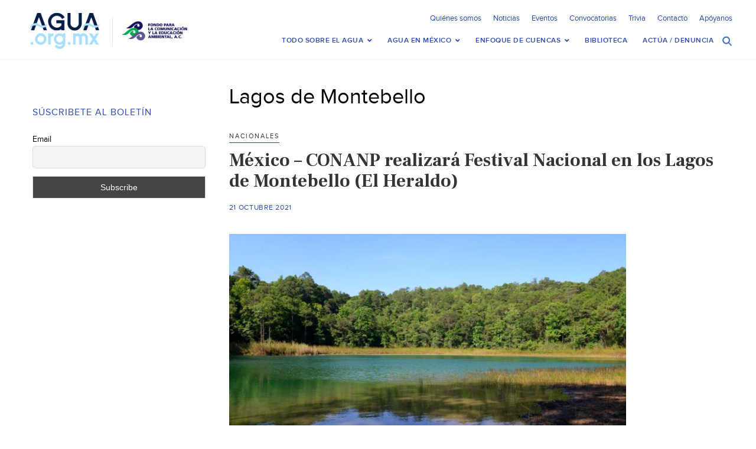

--- FILE ---
content_type: text/html; charset=UTF-8
request_url: https://agua.org.mx/tag/lagos-de-montebello/
body_size: 25961
content:
<!doctype html>
<html>
<head>
<meta http-equiv="Content-Type" content="text/html; charset=utf-8">
<meta name="viewport" content="width=device-width, initial-scale=1, maximum-scale=1">
<meta name="google-site-verification" content="s5NdoxDAnBmrB0t2uUKdyeN6nkrcrLTabui6F2PCeEo" />
<meta name="msvalidate.01" content="A5C11AA6B24CE4EF1FC8C71B3F9D0D05" />
<title>Lagos de Montebello &#8211; Agua.org.mx </title>
<!-- SET: FAVICON -->
<link rel="shortcut icon" type="image/x-icon" href="https://agua.org.mx/wp-content/themes/Agua-Theme/images/favicon.ico">
<!-- END: FAVICON -->

<!-- SET: STYLESHEET -->
<link href="https://agua.org.mx/wp-content/themes/Agua-Theme/css/slick-theme.css" rel="stylesheet" type="text/css" />
<link href="https://agua.org.mx/wp-content/themes/Agua-Theme/css/slick.css" rel="stylesheet" type="text/css" media="all">
<meta name='robots' content='index, follow, max-image-preview:large, max-snippet:-1, max-video-preview:-1' />

	<!-- This site is optimized with the Yoast SEO plugin v26.8 - https://yoast.com/product/yoast-seo-wordpress/ -->
	<link rel="canonical" href="https://agua.org.mx/tag/lagos-de-montebello/" />
	<meta property="og:locale" content="es_MX" />
	<meta property="og:type" content="article" />
	<meta property="og:title" content="Lagos de Montebello &#8211; Agua.org.mx" />
	<meta property="og:url" content="https://agua.org.mx/tag/lagos-de-montebello/" />
	<meta property="og:site_name" content="Agua.org.mx" />
	<meta name="twitter:card" content="summary_large_image" />
	<meta name="twitter:site" content="@aguaorgmx" />
	<script type="application/ld+json" class="yoast-schema-graph">{"@context":"https://schema.org","@graph":[{"@type":"CollectionPage","@id":"https://agua.org.mx/tag/lagos-de-montebello/","url":"https://agua.org.mx/tag/lagos-de-montebello/","name":"Lagos de Montebello &#8211; Agua.org.mx","isPartOf":{"@id":"https://agua.org.mx/#website"},"primaryImageOfPage":{"@id":"https://agua.org.mx/tag/lagos-de-montebello/#primaryimage"},"image":{"@id":"https://agua.org.mx/tag/lagos-de-montebello/#primaryimage"},"thumbnailUrl":"https://agua.org.mx/wp-content/uploads/2021/10/Captura-de-Pantalla-2021-10-21-a-las-20.09.03.png","breadcrumb":{"@id":"https://agua.org.mx/tag/lagos-de-montebello/#breadcrumb"},"inLanguage":"es"},{"@type":"ImageObject","inLanguage":"es","@id":"https://agua.org.mx/tag/lagos-de-montebello/#primaryimage","url":"https://agua.org.mx/wp-content/uploads/2021/10/Captura-de-Pantalla-2021-10-21-a-las-20.09.03.png","contentUrl":"https://agua.org.mx/wp-content/uploads/2021/10/Captura-de-Pantalla-2021-10-21-a-las-20.09.03.png","width":735,"height":454},{"@type":"BreadcrumbList","@id":"https://agua.org.mx/tag/lagos-de-montebello/#breadcrumb","itemListElement":[{"@type":"ListItem","position":1,"name":"Inicio","item":"https://agua.org.mx/"},{"@type":"ListItem","position":2,"name":"Lagos de Montebello"}]},{"@type":"WebSite","@id":"https://agua.org.mx/#website","url":"https://agua.org.mx/","name":"Agua.org.mx","description":"Centro Virtual de Información del Agua","potentialAction":[{"@type":"SearchAction","target":{"@type":"EntryPoint","urlTemplate":"https://agua.org.mx/?s={search_term_string}"},"query-input":{"@type":"PropertyValueSpecification","valueRequired":true,"valueName":"search_term_string"}}],"inLanguage":"es"},{"@type":"Event","name":"Foro Ley General de Aguas (Instituto de Ingeniería UNAM)","description":"El Instituto de Ingeniería UNAM invita al Foro Ley General de Aguas: Reflexiones sobre el nuevo marco jurídico para el sector hídrico de México. Ponentes: Dr. Fernando González Villarreal (IINGEN &hellip; <a href=\"https://agua.org.mx/mexico-conanp-realizara-festival-nacional-en-los-lagos-de-montebello-el-heraldo/\" class=\"more-link\">Seguir leyendo <span class=\"screen-reader-text\">México &#8211; CONANP realizará Festival Nacional en los Lagos de Montebello (El Heraldo)</span> <span class=\"meta-nav\">&rarr;</span></a>","image":{"@type":"ImageObject","inLanguage":"es","@id":"https://agua.org.mx/evento/foro-ley-general-de-aguas-instituto-de-ingenieria-unam/#primaryimage","url":"https://agua.org.mx/wp-content/uploads/2025/12/597805147_885829937134134_6606236859483906189_n.jpg","contentUrl":"https://agua.org.mx/wp-content/uploads/2025/12/597805147_885829937134134_6606236859483906189_n.jpg","width":792,"height":1224},"url":"https://agua.org.mx/evento/foro-ley-general-de-aguas-instituto-de-ingenieria-unam/","eventAttendanceMode":"https://schema.org/OfflineEventAttendanceMode","eventStatus":"https://schema.org/EventScheduled","startDate":"2026-01-08T11:00:00-06:00","endDate":"2026-01-08T13:00:00-06:00","location":{"@type":"Place","name":"Salón de Seminarios Emilio Rosenblueth, Edificio 1 IINGEN-UNAM","description":"","url":"","address":{"@type":"PostalAddress","streetAddress":"C.U., Coyoacán, 04510 Ciudad de México, CDMX","addressLocality":"CDMX","addressCountry":"Mexico"},"telephone":"","sameAs":""},"organizer":{"@type":"Person","name":"IINGEN UNAM","description":"","url":"https://www.iingen.unam.mx/es-mx/Nosotros/Organizacion/Paginas/unidadjuriquilla.aspx","telephone":"","email":""},"@id":"https://agua.org.mx/evento/foro-ley-general-de-aguas-instituto-de-ingenieria-unam/#event"},{"@type":"Event","name":"Workshop &#8211; Agua para todos: sostenibilidad y equidad de género (IWA YWP Ecuador)","description":"Este evento forma parte del proyecto Mujeres en el Agua, orientado a promover la participación equitativa y el desarrollo del talento en el sector del agua. Evento avalado por el &hellip; <a href=\"https://agua.org.mx/mexico-conanp-realizara-festival-nacional-en-los-lagos-de-montebello-el-heraldo/\" class=\"more-link\">Seguir leyendo <span class=\"screen-reader-text\">México &#8211; CONANP realizará Festival Nacional en los Lagos de Montebello (El Heraldo)</span> <span class=\"meta-nav\">&rarr;</span></a>","image":{"@type":"ImageObject","inLanguage":"es","@id":"https://agua.org.mx/evento/workshop-agua-para-todos-sostenibilidad-y-equidad-de-genero-iwa-ywp-ecuador/#primaryimage","url":"https://agua.org.mx/wp-content/uploads/2026/01/1766398977374.jpeg","contentUrl":"https://agua.org.mx/wp-content/uploads/2026/01/1766398977374.jpeg","width":1200,"height":1200},"url":"https://agua.org.mx/evento/workshop-agua-para-todos-sostenibilidad-y-equidad-de-genero-iwa-ywp-ecuador/","eventAttendanceMode":"https://schema.org/OfflineEventAttendanceMode","eventStatus":"https://schema.org/EventScheduled","startDate":"2026-01-12T07:00:00-06:00","endDate":"2026-01-12T11:30:00-06:00","location":{"@type":"Place","name":"ESPOL","description":"","url":"","address":{"@type":"PostalAddress","streetAddress":"Avenida Principal de la ESPOL","addressLocality":"Guayaquil","addressCountry":"Ecuador"},"telephone":"","sameAs":""},"@id":"https://agua.org.mx/evento/workshop-agua-para-todos-sostenibilidad-y-equidad-de-genero-iwa-ywp-ecuador/#event"},{"@type":"Event","name":"Festival El Río nos Une (Revive el Río)","description":"La Alianza Revive el Río Colorado (Revive el Río) invita al festival virtual Revive el Río / Raise the River, un encuentro para compartir historias que han transformado el Delta &hellip; <a href=\"https://agua.org.mx/mexico-conanp-realizara-festival-nacional-en-los-lagos-de-montebello-el-heraldo/\" class=\"more-link\">Seguir leyendo <span class=\"screen-reader-text\">México &#8211; CONANP realizará Festival Nacional en los Lagos de Montebello (El Heraldo)</span> <span class=\"meta-nav\">&rarr;</span></a>","image":{"@type":"ImageObject","inLanguage":"es","@id":"https://agua.org.mx/evento/festival-el-rio-nos-une-revive-el-rio/#primaryimage","url":"https://agua.org.mx/wp-content/uploads/2025/12/Captura-de-pantalla-2025-12-18-a-las-8.50.37-p.m.png","contentUrl":"https://agua.org.mx/wp-content/uploads/2025/12/Captura-de-pantalla-2025-12-18-a-las-8.50.37-p.m.png","width":1190,"height":1192},"url":"https://agua.org.mx/evento/festival-el-rio-nos-une-revive-el-rio/","eventAttendanceMode":"https://schema.org/OfflineEventAttendanceMode","eventStatus":"https://schema.org/EventScheduled","startDate":"2026-01-13T13:00:00-06:00","endDate":"2026-01-13T15:00:00-06:00","organizer":{"@type":"Person","name":"Alianza Revive el Río Colorado","description":"","url":"https://raisetheriver.org/","telephone":"(917)-573-8412","email":"&#108;ba&#105;r&#115;t&#111;&#119;&#64;r&#101;&#100;&#102;&#111;&#114;d&#99;e&#110;te&#114;&#46;&#111;&#114;&#103;"},"@id":"https://agua.org.mx/evento/festival-el-rio-nos-une-revive-el-rio/#event"},{"@type":"Event","name":"Nuevo régimen jurídico del derecho humano al agua y las concesiones (PUDH UNAM)","description":"El Programa Universitarios de Derechos Humanos invita para el nuevo régimen jurídico del derecho humano al agua y las concesiones. Participantes Mesa 1. Aspectos fundamentales de la Ley General de &hellip; <a href=\"https://agua.org.mx/mexico-conanp-realizara-festival-nacional-en-los-lagos-de-montebello-el-heraldo/\" class=\"more-link\">Seguir leyendo <span class=\"screen-reader-text\">México &#8211; CONANP realizará Festival Nacional en los Lagos de Montebello (El Heraldo)</span> <span class=\"meta-nav\">&rarr;</span></a>","image":{"@type":"ImageObject","inLanguage":"es","@id":"https://agua.org.mx/evento/nuevo-regimen-juridico-del-derecho-humano-al-agua-y-las-concesiones-pudh-unam/#primaryimage","url":"https://agua.org.mx/wp-content/uploads/2026/01/ss-1.jpeg","contentUrl":"https://agua.org.mx/wp-content/uploads/2026/01/ss-1.jpeg","width":800,"height":1000},"url":"https://agua.org.mx/evento/nuevo-regimen-juridico-del-derecho-humano-al-agua-y-las-concesiones-pudh-unam/","eventAttendanceMode":"https://schema.org/OfflineEventAttendanceMode","eventStatus":"https://schema.org/EventScheduled","startDate":"2026-01-13T16:00:00-06:00","endDate":"2026-01-13T20:00:00-06:00","location":{"@type":"Place","name":"Aula &#8220;DR. Guillermo Floris Margadant&#8221;, Instituto de Investigaciones Jurídicas, UNAM.","description":"","url":"","address":{"@type":"PostalAddress","streetAddress":"Aula &quot;DR. Guillermo Floris Margadant&quot;, Instituto de Investigaciones Jurídicas, UNAM. ","addressLocality":"Ciudad de México, Coyoacán","addressRegion":"Ciudad de México","postalCode":"04510","addressCountry":"Mexico"},"telephone":"+52 (55) 56227474","sameAs":"https://www.juridicas.unam.mx/"},"organizer":{"@type":"Person","name":"Programa Universitario de Derechos Humanos","description":"","url":"https://www.pudh.unam.mx/","telephone":"","email":"&#112;&#117;d&#104;&#64;unam.&#109;&#120;"},"@id":"https://agua.org.mx/evento/nuevo-regimen-juridico-del-derecho-humano-al-agua-y-las-concesiones-pudh-unam/#event"},{"@type":"Event","name":"Revitalización de la presa Tepetitlán y el Río Jaltepec (Red de Estudios Críticos del Agua)","description":"La Red de Estudios Críticos del Agua invita a la Sexta sesión de la 10a Promoción del Seminario-Taller sobre Problemáticas y Estudios sobre el Agua en el Estado de México. &hellip; <a href=\"https://agua.org.mx/mexico-conanp-realizara-festival-nacional-en-los-lagos-de-montebello-el-heraldo/\" class=\"more-link\">Seguir leyendo <span class=\"screen-reader-text\">México &#8211; CONANP realizará Festival Nacional en los Lagos de Montebello (El Heraldo)</span> <span class=\"meta-nav\">&rarr;</span></a>","image":{"@type":"ImageObject","inLanguage":"es","@id":"https://agua.org.mx/evento/revitalizacion-de-la-presa-tepetitlan-y-el-rio-jaltepec-red-de-estudios-criticos-del-agua/#primaryimage","url":"https://agua.org.mx/wp-content/uploads/2026/01/607484586_1310441377770682_571210554740937059_n.jpg","contentUrl":"https://agua.org.mx/wp-content/uploads/2026/01/607484586_1310441377770682_571210554740937059_n.jpg","width":940,"height":788},"url":"https://agua.org.mx/evento/revitalizacion-de-la-presa-tepetitlan-y-el-rio-jaltepec-red-de-estudios-criticos-del-agua/","eventAttendanceMode":"https://schema.org/OfflineEventAttendanceMode","eventStatus":"https://schema.org/EventScheduled","startDate":"2026-01-13T17:00:00-06:00","endDate":"2026-01-13T20:00:00-06:00","organizer":{"@type":"Person","name":"Red de Estudios Críticos del Agua","description":"","url":"https://www.facebook.com/profile.php?id=100064144959456","telephone":"","email":""},"@id":"https://agua.org.mx/evento/revitalizacion-de-la-presa-tepetitlan-y-el-rio-jaltepec-red-de-estudios-criticos-del-agua/#event"},{"@type":"Event","name":"Seminario &#8211; El (Gran) Bosque de Agua como un corredor hídrico y biocultural de prioridad nacional (CONCANACO)","description":"El Centro de Innovación y Gestión Ambiental México A.C. (CIGAMX), en colaboración con la CONCANACO SERVYTURy el Programa LEAD México te invitan a participar en una nueva edición del Seminario Permanente &hellip; <a href=\"https://agua.org.mx/mexico-conanp-realizara-festival-nacional-en-los-lagos-de-montebello-el-heraldo/\" class=\"more-link\">Seguir leyendo <span class=\"screen-reader-text\">México &#8211; CONANP realizará Festival Nacional en los Lagos de Montebello (El Heraldo)</span> <span class=\"meta-nav\">&rarr;</span></a>","image":{"@type":"ImageObject","inLanguage":"es","@id":"https://agua.org.mx/evento/seminario-el-gran-bosque-de-agua-como-un-corredor-hidrico-y-biocultural-de-prioridad-nacional-concanaco/#primaryimage","url":"https://agua.org.mx/wp-content/uploads/2026/01/Screenshot-2026-01-13-at-7.39.58-p.m.png","contentUrl":"https://agua.org.mx/wp-content/uploads/2026/01/Screenshot-2026-01-13-at-7.39.58-p.m.png","width":2017,"height":1541},"url":"https://agua.org.mx/evento/seminario-el-gran-bosque-de-agua-como-un-corredor-hidrico-y-biocultural-de-prioridad-nacional-concanaco/","eventAttendanceMode":"https://schema.org/OfflineEventAttendanceMode","eventStatus":"https://schema.org/EventScheduled","startDate":"2026-01-13T20:00:00-06:00","endDate":"2026-01-13T21:00:00-06:00","offers":{"@type":"Offer","price":"0","priceCurrency":"USD","url":"https://agua.org.mx/evento/seminario-el-gran-bosque-de-agua-como-un-corredor-hidrico-y-biocultural-de-prioridad-nacional-concanaco/","category":"primary","availability":"inStock","validFrom":"1970-01-01T00:00:00+00:00"},"@id":"https://agua.org.mx/evento/seminario-el-gran-bosque-de-agua-como-un-corredor-hidrico-y-biocultural-de-prioridad-nacional-concanaco/#event"},{"@type":"Event","name":"Hacia el desarrollo sustentable del Golfo de California (El Colegio de Ingenieros Civiles de México)","description":"El Colegio de Ingenieros Civiles de México invita al Desayuno-Conferencia “Diálogo con Ingenieros”, en el que participará el Dr. Fernando González Villarreal, investigador del Instituto de Ingeniería de la UNAM. &hellip; <a href=\"https://agua.org.mx/mexico-conanp-realizara-festival-nacional-en-los-lagos-de-montebello-el-heraldo/\" class=\"more-link\">Seguir leyendo <span class=\"screen-reader-text\">México &#8211; CONANP realizará Festival Nacional en los Lagos de Montebello (El Heraldo)</span> <span class=\"meta-nav\">&rarr;</span></a>","image":{"@type":"ImageObject","inLanguage":"es","@id":"https://agua.org.mx/evento/hacia-el-desarrollo-sustentable-del-golfo-de-california-el-colegio-de-ingenieros-civiles-de-mexico/#primaryimage","url":"https://agua.org.mx/wp-content/uploads/2026/01/616670560_910289031354891_6736905288745664117_n.jpg","contentUrl":"https://agua.org.mx/wp-content/uploads/2026/01/616670560_910289031354891_6736905288745664117_n.jpg","width":1163,"height":1600},"url":"https://agua.org.mx/evento/hacia-el-desarrollo-sustentable-del-golfo-de-california-el-colegio-de-ingenieros-civiles-de-mexico/","eventAttendanceMode":"https://schema.org/OfflineEventAttendanceMode","eventStatus":"https://schema.org/EventScheduled","startDate":"2026-01-19T08:00:00-06:00","endDate":"2026-01-19T10:00:00-06:00","location":{"@type":"Place","name":"Colegio de Ingenieros Civiles de Mexico","description":"","url":"","address":{"@type":"PostalAddress","streetAddress":"Cam. a Sta. Teresa No.187, Parques del Pedregal, Tlalpan, 14010 Ciudad de México, CDMX","addressLocality":"CDMX","addressRegion":"CDMX","postalCode":"14010","addressCountry":"Mexico"},"telephone":"55 5606 2323","sameAs":"https://cicm.org.mx/"},"organizer":{"@type":"Person","name":"Colegio de Ingenieros Civiles de México","description":"","url":"","telephone":"","email":""},"@id":"https://agua.org.mx/evento/hacia-el-desarrollo-sustentable-del-golfo-de-california-el-colegio-de-ingenieros-civiles-de-mexico/#event"},{"@type":"Event","name":"Cooperación en materia de agua: Superando desafíos, demostrando logros y forjando el futuro","description":"La Asociación Internacional de Recursos Hídricos (IWRA), presenta su serie trimestral de seminarios web para 2026: “Cooperación en materia de agua: Superando desafíos, demostrando logros y forjando el futuro”. Esta &hellip; <a href=\"https://agua.org.mx/mexico-conanp-realizara-festival-nacional-en-los-lagos-de-montebello-el-heraldo/\" class=\"more-link\">Seguir leyendo <span class=\"screen-reader-text\">México &#8211; CONANP realizará Festival Nacional en los Lagos de Montebello (El Heraldo)</span> <span class=\"meta-nav\">&rarr;</span></a>","image":{"@type":"ImageObject","inLanguage":"es","@id":"https://agua.org.mx/evento/cooperacion-en-materia-de-agua-superando-desafios-demostrando-logros-y-forjando-el-futuro/#primaryimage","url":"https://agua.org.mx/wp-content/uploads/2026/01/616129064_1332977478874291_2720031336860126027_n.jpg","contentUrl":"https://agua.org.mx/wp-content/uploads/2026/01/616129064_1332977478874291_2720031336860126027_n.jpg","width":1080,"height":1350},"url":"https://agua.org.mx/evento/cooperacion-en-materia-de-agua-superando-desafios-demostrando-logros-y-forjando-el-futuro/","eventAttendanceMode":"https://schema.org/OfflineEventAttendanceMode","eventStatus":"https://schema.org/EventScheduled","startDate":"2026-01-21T14:00:00-06:00","endDate":"2026-01-21T15:30:00-06:00","organizer":{"@type":"Person","name":"International Water Ressources Association","description":"","url":"https://www.iwra.org/","telephone":"","email":""},"@id":"https://agua.org.mx/evento/cooperacion-en-materia-de-agua-superando-desafios-demostrando-logros-y-forjando-el-futuro/#event"},{"@type":"Event","name":"Seminario-¿Por qué el Fideicomiso Río Sonora no cumplió con el objetivo de la remediación? (Colsan)","description":"Participa en este evento organizado por El Colegio de Sonora (Colsan) titulado: ¿Por qué el Fideicomiso Río Sonora no cumplió con el objetivo de la remediación? A más de una &hellip; <a href=\"https://agua.org.mx/mexico-conanp-realizara-festival-nacional-en-los-lagos-de-montebello-el-heraldo/\" class=\"more-link\">Seguir leyendo <span class=\"screen-reader-text\">México &#8211; CONANP realizará Festival Nacional en los Lagos de Montebello (El Heraldo)</span> <span class=\"meta-nav\">&rarr;</span></a>","image":{"@type":"ImageObject","inLanguage":"es","@id":"https://agua.org.mx/evento/seminario-por-que-el-fideicomiso-rio-sonora-no-cumplio-con-el-objetivo-de-la-remediacion-colsan/#primaryimage","url":"https://agua.org.mx/wp-content/uploads/2026/01/fideicomiso.jpg","contentUrl":"https://agua.org.mx/wp-content/uploads/2026/01/fideicomiso.jpg","width":1080,"height":1440},"url":"https://agua.org.mx/evento/seminario-por-que-el-fideicomiso-rio-sonora-no-cumplio-con-el-objetivo-de-la-remediacion-colsan/","eventAttendanceMode":"https://schema.org/OfflineEventAttendanceMode","eventStatus":"https://schema.org/EventScheduled","startDate":"2026-01-21T17:00:00-06:00","endDate":"2026-01-21T19:00:00-06:00","organizer":{"@type":"Person","name":"El Colegio de Sonora (Colson)","description":"","url":"https://www.colson.edu.mx/","telephone":"(662) 259-5300","email":"&#115;&#105;st&#101;m&#97;s&#64;&#99;&#111;l&#115;on.&#101;du&#46;m&#120;"},"@id":"https://agua.org.mx/evento/seminario-por-que-el-fideicomiso-rio-sonora-no-cumplio-con-el-objetivo-de-la-remediacion-colsan/#event"},{"@type":"Event","name":"Seminario-Condiciones para la participación ciudadana efectiva en la gestión del agua (Comisión de Cuenca del Río Querétaro)","description":"La Comisión de Cuenca del Río Querétaro te invita a participar en la sesión del 22 de enero del Seminario Agua y Sociedad, una propuesta que tratará sobre las condiciones &hellip; <a href=\"https://agua.org.mx/mexico-conanp-realizara-festival-nacional-en-los-lagos-de-montebello-el-heraldo/\" class=\"more-link\">Seguir leyendo <span class=\"screen-reader-text\">México &#8211; CONANP realizará Festival Nacional en los Lagos de Montebello (El Heraldo)</span> <span class=\"meta-nav\">&rarr;</span></a>","image":{"@type":"ImageObject","inLanguage":"es","@id":"https://agua.org.mx/evento/seminario-condiciones-para-la-participacion-ciudadana-efectiva-en-la-gestion-del-agua-comision-de-cuenca-del-rio-queretaro/#primaryimage","url":"https://agua.org.mx/wp-content/uploads/2026/01/22-enero.jpg","contentUrl":"https://agua.org.mx/wp-content/uploads/2026/01/22-enero.jpg","width":1080,"height":1080},"url":"https://agua.org.mx/evento/seminario-condiciones-para-la-participacion-ciudadana-efectiva-en-la-gestion-del-agua-comision-de-cuenca-del-rio-queretaro/","eventAttendanceMode":"https://schema.org/OfflineEventAttendanceMode","eventStatus":"https://schema.org/EventScheduled","startDate":"2026-01-22T17:00:00-06:00","endDate":"2026-01-22T18:00:00-06:00","organizer":{"@type":"Person","name":"Comisión de Cuenca del Río Querétaro","description":"","url":"","telephone":"","email":""},"@id":"https://agua.org.mx/evento/seminario-condiciones-para-la-participacion-ciudadana-efectiva-en-la-gestion-del-agua-comision-de-cuenca-del-rio-queretaro/#event"},{"@type":"Event","name":"Aguas, oro y mujeres en tiempos extraactivistas (Flacso Ecuador)","description":"Flasco Ecuador los invita a participar en el conversatorio sobre las relaciones entre el agua, el extractivismo y la experiencia de las mujeres en contextos mineros, que abordará los impactos &hellip; <a href=\"https://agua.org.mx/mexico-conanp-realizara-festival-nacional-en-los-lagos-de-montebello-el-heraldo/\" class=\"more-link\">Seguir leyendo <span class=\"screen-reader-text\">México &#8211; CONANP realizará Festival Nacional en los Lagos de Montebello (El Heraldo)</span> <span class=\"meta-nav\">&rarr;</span></a>","image":{"@type":"ImageObject","inLanguage":"es","@id":"https://agua.org.mx/evento/aguas-oro-y-mujeres-en-tiempos-extraactivistas-flacso-ecuador/#primaryimage","url":"https://agua.org.mx/wp-content/uploads/2026/01/618416007_900491385676267_901187733489170287_n.jpg","contentUrl":"https://agua.org.mx/wp-content/uploads/2026/01/618416007_900491385676267_901187733489170287_n.jpg","width":1000,"height":1000},"url":"https://agua.org.mx/evento/aguas-oro-y-mujeres-en-tiempos-extraactivistas-flacso-ecuador/","eventAttendanceMode":"https://schema.org/OfflineEventAttendanceMode","eventStatus":"https://schema.org/EventScheduled","startDate":"2026-01-22T18:30:00-06:00","endDate":"2026-01-22T20:00:00-06:00","location":{"@type":"Place","name":"Calle La Pradera E7-174 y Av. Diego de Almagro","description":"","url":"","address":{"@type":"PostalAddress","streetAddress":"Calle La Pradera E7-174","addressLocality":"Quito","addressRegion":"La Pradera","postalCode":"170518","addressCountry":"Ecuador"},"telephone":"","sameAs":""},"organizer":{"@type":"Person","name":"Flasco Ecuador","description":"","url":"https://www.flacso.edu.ec/es/evento?id=1551&#038;evento=conversatorio_aguas,_oro_y_mujeres_en_tiempos_extractivistas","telephone":"(+593) 02 2946 800","email":"&#102;l&#97;c&#115;o&#64;f&#108;a&#99;&#115;&#111;&#46;&#101;du&#46;ec"},"@id":"https://agua.org.mx/evento/aguas-oro-y-mujeres-en-tiempos-extraactivistas-flacso-ecuador/#event"},{"@type":"Event","name":"Webinar: Ley General de Aguas: nueva gobernanza hídrica para garantizar el derecho al agua (ANEAS)","description":"ANEAS te invita al webinar “Ley General de Aguas: nueva gobernanza hídrica para garantizar el derecho al agua”, un espacio formativo para analizar los alcances del nuevo marco jurídico y &hellip; <a href=\"https://agua.org.mx/mexico-conanp-realizara-festival-nacional-en-los-lagos-de-montebello-el-heraldo/\" class=\"more-link\">Seguir leyendo <span class=\"screen-reader-text\">México &#8211; CONANP realizará Festival Nacional en los Lagos de Montebello (El Heraldo)</span> <span class=\"meta-nav\">&rarr;</span></a>","image":{"@type":"ImageObject","inLanguage":"es","@id":"https://agua.org.mx/evento/webinar-ley-general-de-aguas-nueva-gobernanza-hidrica-para-garantizar-el-derecho-al-agua-aneas/#primaryimage","url":"https://agua.org.mx/wp-content/uploads/2026/01/Webinar.jpg","contentUrl":"https://agua.org.mx/wp-content/uploads/2026/01/Webinar.jpg","width":2048,"height":2047},"url":"https://agua.org.mx/evento/webinar-ley-general-de-aguas-nueva-gobernanza-hidrica-para-garantizar-el-derecho-al-agua-aneas/","eventAttendanceMode":"https://schema.org/OfflineEventAttendanceMode","eventStatus":"https://schema.org/EventScheduled","startDate":"2026-01-23T10:30:00-06:00","endDate":"2026-01-23T12:30:00-06:00","organizer":{"@type":"Person","name":"ANEAS de México A.C.","description":"","url":"http://www.aneas.com.mx","telephone":"01 55 4366 0005","email":""},"@id":"https://agua.org.mx/evento/webinar-ley-general-de-aguas-nueva-gobernanza-hidrica-para-garantizar-el-derecho-al-agua-aneas/#event"},{"@type":"Event","name":"2 Día Internacional de Justicia Hídrica (Cátedra UNESCO IMTA)","description":"La Cátedra UNESCO IMTA invita al 2º Día Internacional de Justicia Hídrica, en formato híbrido que reunirá a especialistas, tomadores de decisiones y comunidades de diversos países. Este foro busca &hellip; <a href=\"https://agua.org.mx/mexico-conanp-realizara-festival-nacional-en-los-lagos-de-montebello-el-heraldo/\" class=\"more-link\">Seguir leyendo <span class=\"screen-reader-text\">México &#8211; CONANP realizará Festival Nacional en los Lagos de Montebello (El Heraldo)</span> <span class=\"meta-nav\">&rarr;</span></a>","image":{"@type":"ImageObject","inLanguage":"es","@id":"https://agua.org.mx/evento/2-dia-internacional-de-justicia-hidrica-catedra-unesco-imta/#primaryimage","url":"https://agua.org.mx/wp-content/uploads/2025/12/599927593_1381745573964276_6192098404032637331_n.jpg","contentUrl":"https://agua.org.mx/wp-content/uploads/2025/12/599927593_1381745573964276_6192098404032637331_n.jpg","width":1200,"height":1200},"url":"https://agua.org.mx/evento/2-dia-internacional-de-justicia-hidrica-catedra-unesco-imta/","eventAttendanceMode":"https://schema.org/OfflineEventAttendanceMode","eventStatus":"https://schema.org/EventScheduled","startDate":"2026-01-26T09:00:00-06:00","endDate":"2026-01-27T18:00:00-06:00","location":{"@type":"Place","name":"IMTA Juitepec","description":"","url":"","address":{"@type":"PostalAddress","streetAddress":"Blvd. Paseo Cuauhnáhuac 8532, Progreso","addressLocality":"Juitepec","addressRegion":"Morelos","postalCode":"62550","addressCountry":"Mexico"},"telephone":"","sameAs":""},"@id":"https://agua.org.mx/evento/2-dia-internacional-de-justicia-hidrica-catedra-unesco-imta/#event"},{"@type":"Event","name":"Diálogos por la Sustentabilidad: Día mundial de la educación ambiental (SEMARNAT)","description":"La Secretaría del Medio Ambiente y Recursos Naturales (SEMARNAT) invita a sus Diálogos por la Sustentabilidad. En la próxima sesión para abordar el tema de la Educación Ambiental Fecha y &hellip; <a href=\"https://agua.org.mx/mexico-conanp-realizara-festival-nacional-en-los-lagos-de-montebello-el-heraldo/\" class=\"more-link\">Seguir leyendo <span class=\"screen-reader-text\">México &#8211; CONANP realizará Festival Nacional en los Lagos de Montebello (El Heraldo)</span> <span class=\"meta-nav\">&rarr;</span></a>","image":{"@type":"ImageObject","inLanguage":"es","@id":"https://agua.org.mx/evento/dialogos-por-la-sustentabilidad-dia-mundial-de-la-educacion-ambiental-semarnat/#primaryimage","url":"https://agua.org.mx/wp-content/uploads/2026/01/dia-mundianl.jpg","contentUrl":"https://agua.org.mx/wp-content/uploads/2026/01/dia-mundianl.jpg","width":1080,"height":1350},"url":"https://agua.org.mx/evento/dialogos-por-la-sustentabilidad-dia-mundial-de-la-educacion-ambiental-semarnat/","eventAttendanceMode":"https://schema.org/OfflineEventAttendanceMode","eventStatus":"https://schema.org/EventScheduled","startDate":"2026-01-26T13:00:00-06:00","endDate":"2026-01-26T15:00:00-06:00","organizer":{"@type":"Person","name":"Secretaría de Medio Ambiente y Recursos Naturales (SEMARNAT)","description":"","url":"http://www.gob.mx/semarnat","telephone":"","email":""},"@id":"https://agua.org.mx/evento/dialogos-por-la-sustentabilidad-dia-mundial-de-la-educacion-ambiental-semarnat/#event"},{"@type":"Event","name":"Reforma a la Ley de Aguas Nacionales y sus implicaciones en cuencas compartidas (Foro Permanente de Aguas Binacionales)","description":"El Foro Permanente de Aguas Binacionales invita a su  Coffee Break sobre la reforma a la Ley de Aguas Nacionales y su impacto en cuencas compartidas. Fecha y hora: 29 &hellip; <a href=\"https://agua.org.mx/mexico-conanp-realizara-festival-nacional-en-los-lagos-de-montebello-el-heraldo/\" class=\"more-link\">Seguir leyendo <span class=\"screen-reader-text\">México &#8211; CONANP realizará Festival Nacional en los Lagos de Montebello (El Heraldo)</span> <span class=\"meta-nav\">&rarr;</span></a>","image":{"@type":"ImageObject","inLanguage":"es","@id":"https://agua.org.mx/evento/reforma-a-la-ley-de-aguas-nacionales-y-sus-implicaciones-en-cuencas-compartidas-foro-permanente-de-aguas-binacionales/#primaryimage","url":"https://agua.org.mx/wp-content/uploads/2026/01/1768590907653.jpeg","contentUrl":"https://agua.org.mx/wp-content/uploads/2026/01/1768590907653.jpeg","width":1080,"height":1080},"url":"https://agua.org.mx/evento/reforma-a-la-ley-de-aguas-nacionales-y-sus-implicaciones-en-cuencas-compartidas-foro-permanente-de-aguas-binacionales/","eventAttendanceMode":"https://schema.org/OfflineEventAttendanceMode","eventStatus":"https://schema.org/EventScheduled","startDate":"2026-01-29T16:00:00-06:00","endDate":"2026-01-29T17:30:00-06:00","organizer":{"@type":"Person","name":"Foro Permanente de Aguas Binacionales","description":"","url":"https://www.binationalwaters.org/es/","telephone":"(979) 314-2928","email":"b&#105;natio&#110;a&#108;&#119;&#97;te&#114;&#115;fo&#114;um&#64;&#103;m&#97;&#105;l&#46;com"},"@id":"https://agua.org.mx/evento/reforma-a-la-ley-de-aguas-nacionales-y-sus-implicaciones-en-cuencas-compartidas-foro-permanente-de-aguas-binacionales/#event"},{"@type":"Event","name":"Seminario-Gobernanza de cuencas (Comisión de Cuenca del Río Querétaro)","description":"La Comisión de Cuenca del Río Querétaro te invita a participar en la sesión del 29 de enero del Seminario Agua y Sociedad, una propuesta que tratará sobre la gobernanza &hellip; <a href=\"https://agua.org.mx/mexico-conanp-realizara-festival-nacional-en-los-lagos-de-montebello-el-heraldo/\" class=\"more-link\">Seguir leyendo <span class=\"screen-reader-text\">México &#8211; CONANP realizará Festival Nacional en los Lagos de Montebello (El Heraldo)</span> <span class=\"meta-nav\">&rarr;</span></a>","image":{"@type":"ImageObject","inLanguage":"es","@id":"https://agua.org.mx/evento/seminario-gobernanza-de-cuencas-comision-de-cuenca-del-rio-queretaro/#primaryimage","url":"https://agua.org.mx/wp-content/uploads/2026/01/29-enero.jpg","contentUrl":"https://agua.org.mx/wp-content/uploads/2026/01/29-enero.jpg","width":1080,"height":1080},"url":"https://agua.org.mx/evento/seminario-gobernanza-de-cuencas-comision-de-cuenca-del-rio-queretaro/","eventAttendanceMode":"https://schema.org/OfflineEventAttendanceMode","eventStatus":"https://schema.org/EventScheduled","startDate":"2026-01-29T17:00:00-06:00","endDate":"2026-01-29T19:00:00-06:00","organizer":{"@type":"Person","name":"Comisión de Cuenca del Río Querétaro","description":"","url":"","telephone":"","email":""},"@id":"https://agua.org.mx/evento/seminario-gobernanza-de-cuencas-comision-de-cuenca-del-rio-queretaro/#event"}]}</script>
	<!-- / Yoast SEO plugin. -->


<link rel='dns-prefetch' href='//fonts.googleapis.com' />
<link rel="alternate" type="application/rss+xml" title="Agua.org.mx &raquo; Feed" href="https://agua.org.mx/feed/" />
<link rel="alternate" type="application/rss+xml" title="Agua.org.mx &raquo; RSS de los comentarios" href="https://agua.org.mx/comments/feed/" />
<link rel="alternate" type="text/calendar" title="Agua.org.mx &raquo; iCal Feed" href="https://agua.org.mx/eventos/?ical=1" />
<link rel="alternate" type="application/rss+xml" title="Agua.org.mx &raquo; Lagos de Montebello RSS de la etiqueta" href="https://agua.org.mx/tag/lagos-de-montebello/feed/" />
<style id='wp-img-auto-sizes-contain-inline-css' type='text/css'>
img:is([sizes=auto i],[sizes^="auto," i]){contain-intrinsic-size:3000px 1500px}
/*# sourceURL=wp-img-auto-sizes-contain-inline-css */
</style>
<link rel='stylesheet' id='pt-cv-public-style-css' href='https://agua.org.mx/wp-content/plugins/content-views-query-and-display-post-page/public/assets/css/cv.css?ver=4.2.1' type='text/css' media='all' />
<style id='wp-emoji-styles-inline-css' type='text/css'>

	img.wp-smiley, img.emoji {
		display: inline !important;
		border: none !important;
		box-shadow: none !important;
		height: 1em !important;
		width: 1em !important;
		margin: 0 0.07em !important;
		vertical-align: -0.1em !important;
		background: none !important;
		padding: 0 !important;
	}
/*# sourceURL=wp-emoji-styles-inline-css */
</style>
<link rel='stylesheet' id='wp-block-library-css' href='https://agua.org.mx/wp-includes/css/dist/block-library/style.min.css?ver=6.9' type='text/css' media='all' />
<style id='global-styles-inline-css' type='text/css'>
:root{--wp--preset--aspect-ratio--square: 1;--wp--preset--aspect-ratio--4-3: 4/3;--wp--preset--aspect-ratio--3-4: 3/4;--wp--preset--aspect-ratio--3-2: 3/2;--wp--preset--aspect-ratio--2-3: 2/3;--wp--preset--aspect-ratio--16-9: 16/9;--wp--preset--aspect-ratio--9-16: 9/16;--wp--preset--color--black: #000000;--wp--preset--color--cyan-bluish-gray: #abb8c3;--wp--preset--color--white: #ffffff;--wp--preset--color--pale-pink: #f78da7;--wp--preset--color--vivid-red: #cf2e2e;--wp--preset--color--luminous-vivid-orange: #ff6900;--wp--preset--color--luminous-vivid-amber: #fcb900;--wp--preset--color--light-green-cyan: #7bdcb5;--wp--preset--color--vivid-green-cyan: #00d084;--wp--preset--color--pale-cyan-blue: #8ed1fc;--wp--preset--color--vivid-cyan-blue: #0693e3;--wp--preset--color--vivid-purple: #9b51e0;--wp--preset--gradient--vivid-cyan-blue-to-vivid-purple: linear-gradient(135deg,rgb(6,147,227) 0%,rgb(155,81,224) 100%);--wp--preset--gradient--light-green-cyan-to-vivid-green-cyan: linear-gradient(135deg,rgb(122,220,180) 0%,rgb(0,208,130) 100%);--wp--preset--gradient--luminous-vivid-amber-to-luminous-vivid-orange: linear-gradient(135deg,rgb(252,185,0) 0%,rgb(255,105,0) 100%);--wp--preset--gradient--luminous-vivid-orange-to-vivid-red: linear-gradient(135deg,rgb(255,105,0) 0%,rgb(207,46,46) 100%);--wp--preset--gradient--very-light-gray-to-cyan-bluish-gray: linear-gradient(135deg,rgb(238,238,238) 0%,rgb(169,184,195) 100%);--wp--preset--gradient--cool-to-warm-spectrum: linear-gradient(135deg,rgb(74,234,220) 0%,rgb(151,120,209) 20%,rgb(207,42,186) 40%,rgb(238,44,130) 60%,rgb(251,105,98) 80%,rgb(254,248,76) 100%);--wp--preset--gradient--blush-light-purple: linear-gradient(135deg,rgb(255,206,236) 0%,rgb(152,150,240) 100%);--wp--preset--gradient--blush-bordeaux: linear-gradient(135deg,rgb(254,205,165) 0%,rgb(254,45,45) 50%,rgb(107,0,62) 100%);--wp--preset--gradient--luminous-dusk: linear-gradient(135deg,rgb(255,203,112) 0%,rgb(199,81,192) 50%,rgb(65,88,208) 100%);--wp--preset--gradient--pale-ocean: linear-gradient(135deg,rgb(255,245,203) 0%,rgb(182,227,212) 50%,rgb(51,167,181) 100%);--wp--preset--gradient--electric-grass: linear-gradient(135deg,rgb(202,248,128) 0%,rgb(113,206,126) 100%);--wp--preset--gradient--midnight: linear-gradient(135deg,rgb(2,3,129) 0%,rgb(40,116,252) 100%);--wp--preset--font-size--small: 13px;--wp--preset--font-size--medium: 20px;--wp--preset--font-size--large: 36px;--wp--preset--font-size--x-large: 42px;--wp--preset--spacing--20: 0.44rem;--wp--preset--spacing--30: 0.67rem;--wp--preset--spacing--40: 1rem;--wp--preset--spacing--50: 1.5rem;--wp--preset--spacing--60: 2.25rem;--wp--preset--spacing--70: 3.38rem;--wp--preset--spacing--80: 5.06rem;--wp--preset--shadow--natural: 6px 6px 9px rgba(0, 0, 0, 0.2);--wp--preset--shadow--deep: 12px 12px 50px rgba(0, 0, 0, 0.4);--wp--preset--shadow--sharp: 6px 6px 0px rgba(0, 0, 0, 0.2);--wp--preset--shadow--outlined: 6px 6px 0px -3px rgb(255, 255, 255), 6px 6px rgb(0, 0, 0);--wp--preset--shadow--crisp: 6px 6px 0px rgb(0, 0, 0);}:where(.is-layout-flex){gap: 0.5em;}:where(.is-layout-grid){gap: 0.5em;}body .is-layout-flex{display: flex;}.is-layout-flex{flex-wrap: wrap;align-items: center;}.is-layout-flex > :is(*, div){margin: 0;}body .is-layout-grid{display: grid;}.is-layout-grid > :is(*, div){margin: 0;}:where(.wp-block-columns.is-layout-flex){gap: 2em;}:where(.wp-block-columns.is-layout-grid){gap: 2em;}:where(.wp-block-post-template.is-layout-flex){gap: 1.25em;}:where(.wp-block-post-template.is-layout-grid){gap: 1.25em;}.has-black-color{color: var(--wp--preset--color--black) !important;}.has-cyan-bluish-gray-color{color: var(--wp--preset--color--cyan-bluish-gray) !important;}.has-white-color{color: var(--wp--preset--color--white) !important;}.has-pale-pink-color{color: var(--wp--preset--color--pale-pink) !important;}.has-vivid-red-color{color: var(--wp--preset--color--vivid-red) !important;}.has-luminous-vivid-orange-color{color: var(--wp--preset--color--luminous-vivid-orange) !important;}.has-luminous-vivid-amber-color{color: var(--wp--preset--color--luminous-vivid-amber) !important;}.has-light-green-cyan-color{color: var(--wp--preset--color--light-green-cyan) !important;}.has-vivid-green-cyan-color{color: var(--wp--preset--color--vivid-green-cyan) !important;}.has-pale-cyan-blue-color{color: var(--wp--preset--color--pale-cyan-blue) !important;}.has-vivid-cyan-blue-color{color: var(--wp--preset--color--vivid-cyan-blue) !important;}.has-vivid-purple-color{color: var(--wp--preset--color--vivid-purple) !important;}.has-black-background-color{background-color: var(--wp--preset--color--black) !important;}.has-cyan-bluish-gray-background-color{background-color: var(--wp--preset--color--cyan-bluish-gray) !important;}.has-white-background-color{background-color: var(--wp--preset--color--white) !important;}.has-pale-pink-background-color{background-color: var(--wp--preset--color--pale-pink) !important;}.has-vivid-red-background-color{background-color: var(--wp--preset--color--vivid-red) !important;}.has-luminous-vivid-orange-background-color{background-color: var(--wp--preset--color--luminous-vivid-orange) !important;}.has-luminous-vivid-amber-background-color{background-color: var(--wp--preset--color--luminous-vivid-amber) !important;}.has-light-green-cyan-background-color{background-color: var(--wp--preset--color--light-green-cyan) !important;}.has-vivid-green-cyan-background-color{background-color: var(--wp--preset--color--vivid-green-cyan) !important;}.has-pale-cyan-blue-background-color{background-color: var(--wp--preset--color--pale-cyan-blue) !important;}.has-vivid-cyan-blue-background-color{background-color: var(--wp--preset--color--vivid-cyan-blue) !important;}.has-vivid-purple-background-color{background-color: var(--wp--preset--color--vivid-purple) !important;}.has-black-border-color{border-color: var(--wp--preset--color--black) !important;}.has-cyan-bluish-gray-border-color{border-color: var(--wp--preset--color--cyan-bluish-gray) !important;}.has-white-border-color{border-color: var(--wp--preset--color--white) !important;}.has-pale-pink-border-color{border-color: var(--wp--preset--color--pale-pink) !important;}.has-vivid-red-border-color{border-color: var(--wp--preset--color--vivid-red) !important;}.has-luminous-vivid-orange-border-color{border-color: var(--wp--preset--color--luminous-vivid-orange) !important;}.has-luminous-vivid-amber-border-color{border-color: var(--wp--preset--color--luminous-vivid-amber) !important;}.has-light-green-cyan-border-color{border-color: var(--wp--preset--color--light-green-cyan) !important;}.has-vivid-green-cyan-border-color{border-color: var(--wp--preset--color--vivid-green-cyan) !important;}.has-pale-cyan-blue-border-color{border-color: var(--wp--preset--color--pale-cyan-blue) !important;}.has-vivid-cyan-blue-border-color{border-color: var(--wp--preset--color--vivid-cyan-blue) !important;}.has-vivid-purple-border-color{border-color: var(--wp--preset--color--vivid-purple) !important;}.has-vivid-cyan-blue-to-vivid-purple-gradient-background{background: var(--wp--preset--gradient--vivid-cyan-blue-to-vivid-purple) !important;}.has-light-green-cyan-to-vivid-green-cyan-gradient-background{background: var(--wp--preset--gradient--light-green-cyan-to-vivid-green-cyan) !important;}.has-luminous-vivid-amber-to-luminous-vivid-orange-gradient-background{background: var(--wp--preset--gradient--luminous-vivid-amber-to-luminous-vivid-orange) !important;}.has-luminous-vivid-orange-to-vivid-red-gradient-background{background: var(--wp--preset--gradient--luminous-vivid-orange-to-vivid-red) !important;}.has-very-light-gray-to-cyan-bluish-gray-gradient-background{background: var(--wp--preset--gradient--very-light-gray-to-cyan-bluish-gray) !important;}.has-cool-to-warm-spectrum-gradient-background{background: var(--wp--preset--gradient--cool-to-warm-spectrum) !important;}.has-blush-light-purple-gradient-background{background: var(--wp--preset--gradient--blush-light-purple) !important;}.has-blush-bordeaux-gradient-background{background: var(--wp--preset--gradient--blush-bordeaux) !important;}.has-luminous-dusk-gradient-background{background: var(--wp--preset--gradient--luminous-dusk) !important;}.has-pale-ocean-gradient-background{background: var(--wp--preset--gradient--pale-ocean) !important;}.has-electric-grass-gradient-background{background: var(--wp--preset--gradient--electric-grass) !important;}.has-midnight-gradient-background{background: var(--wp--preset--gradient--midnight) !important;}.has-small-font-size{font-size: var(--wp--preset--font-size--small) !important;}.has-medium-font-size{font-size: var(--wp--preset--font-size--medium) !important;}.has-large-font-size{font-size: var(--wp--preset--font-size--large) !important;}.has-x-large-font-size{font-size: var(--wp--preset--font-size--x-large) !important;}
/*# sourceURL=global-styles-inline-css */
</style>

<style id='classic-theme-styles-inline-css' type='text/css'>
/*! This file is auto-generated */
.wp-block-button__link{color:#fff;background-color:#32373c;border-radius:9999px;box-shadow:none;text-decoration:none;padding:calc(.667em + 2px) calc(1.333em + 2px);font-size:1.125em}.wp-block-file__button{background:#32373c;color:#fff;text-decoration:none}
/*# sourceURL=/wp-includes/css/classic-themes.min.css */
</style>
<link rel='stylesheet' id='contact-form-7-css' href='https://agua.org.mx/wp-content/plugins/contact-form-7/includes/css/styles.css?ver=6.1.4' type='text/css' media='all' />
<link rel='stylesheet' id='collapscore-css-css' href='https://agua.org.mx/wp-content/plugins/jquery-collapse-o-matic/css/core_style.css?ver=1.0' type='text/css' media='all' />
<link rel='stylesheet' id='toc-screen-css' href='https://agua.org.mx/wp-content/plugins/table-of-contents-plus/screen.min.css?ver=2411.1' type='text/css' media='all' />
<style id='toc-screen-inline-css' type='text/css'>
div#toc_container {background: #fff;border: 1px solid #e2e2e2;width: 100%;}div#toc_container ul li {font-size: 90%;}div#toc_container p.toc_title {color: #4e74bd;}div#toc_container p.toc_title a,div#toc_container ul.toc_list a {color: #000;}div#toc_container p.toc_title a:hover,div#toc_container ul.toc_list a:hover {color: #4e74bd;}div#toc_container p.toc_title a:hover,div#toc_container ul.toc_list a:hover {color: #4e74bd;}div#toc_container p.toc_title a:visited,div#toc_container ul.toc_list a:visited {color: #000;}
/*# sourceURL=toc-screen-inline-css */
</style>
<link rel='stylesheet' id='twentyfourteen-lato-css' href='https://fonts.googleapis.com/css?family=Lato%3A300%2C400%2C700%2C900%2C300italic%2C400italic%2C700italic&#038;subset=latin%2Clatin-ext' type='text/css' media='all' />
<link rel='stylesheet' id='genericons-css' href='https://agua.org.mx/wp-content/themes/Agua-Theme/genericons/genericons.css?ver=3.0.3' type='text/css' media='all' />
<link rel='stylesheet' id='twentyfourteen-style-css' href='https://agua.org.mx/wp-content/themes/Agua-Theme/style.css?ver=6.9' type='text/css' media='all' />
<link rel='stylesheet' id='newsletter-css' href='https://agua.org.mx/wp-content/plugins/newsletter/style.css?ver=9.1.1' type='text/css' media='all' />
<link rel='stylesheet' id='ubermenu-css' href='https://agua.org.mx/wp-content/plugins/ubermenu/pro/assets/css/ubermenu.min.css?ver=3.8.5' type='text/css' media='all' />
<link rel='stylesheet' id='ubermenu-font-awesome-all-css' href='https://agua.org.mx/wp-content/plugins/ubermenu/assets/fontawesome/css/all.min.css?ver=6.9' type='text/css' media='all' />
<link rel='stylesheet' id='boxzilla-css' href='https://agua.org.mx/wp-content/plugins/boxzilla/assets/css/styles.css?ver=3.4.5' type='text/css' media='all' />
<script type="text/javascript" src="https://agua.org.mx/wp-includes/js/jquery/jquery.min.js?ver=3.7.1" id="jquery-core-js"></script>
<script type="text/javascript" src="https://agua.org.mx/wp-includes/js/jquery/jquery-migrate.min.js?ver=3.4.1" id="jquery-migrate-js"></script>
<script type="text/javascript" src="https://agua.org.mx/wp-content/themes/Agua-Theme/js/jquery.sticky-kit.min.js?ver=21419205" id="twentyfourteen-sticky-js"></script>
<link rel="https://api.w.org/" href="https://agua.org.mx/wp-json/" /><link rel="alternate" title="JSON" type="application/json" href="https://agua.org.mx/wp-json/wp/v2/tags/16083" /><meta name="generator" content="WordPress 6.9" />
<!-- Google tag (gtag.js) -->
<script async src="https://www.googletagmanager.com/gtag/js?id=G-W69WW8SG9Q"></script>
<script>
  window.dataLayer = window.dataLayer || [];
  function gtag(){dataLayer.push(arguments);}
  gtag('js', new Date());

  gtag('config', 'G-W69WW8SG9Q');
</script><style id="ubermenu-custom-generated-css">
/** Font Awesome 4 Compatibility **/
.fa{font-style:normal;font-variant:normal;font-weight:normal;font-family:FontAwesome;}

/** UberMenu Custom Menu Styles (Customizer) **/
/* main */
 .ubermenu-main.ubermenu-transition-fade .ubermenu-item .ubermenu-submenu-drop { margin-top:0; }
 .ubermenu-main .ubermenu-item-level-0.ubermenu-current-menu-item > .ubermenu-target, .ubermenu-main .ubermenu-item-level-0.ubermenu-current-menu-parent > .ubermenu-target, .ubermenu-main .ubermenu-item-level-0.ubermenu-current-menu-ancestor > .ubermenu-target { color:#343434; }
 .ubermenu-responsive-toggle.ubermenu-responsive-toggle-main { font-size:20px; }


/* Status: Loaded from Transient */

</style><meta name="tec-api-version" content="v1"><meta name="tec-api-origin" content="https://agua.org.mx"><link rel="alternate" href="https://agua.org.mx/wp-json/tribe/events/v1/events/?tags=lagos-de-montebello" />	<style type="text/css" id="twentyfourteen-header-css">
			.site-title a {
			color: #1e73be;
		}
		</style>
	<script>(()=>{var o=[],i={};["on","off","toggle","show"].forEach((l=>{i[l]=function(){o.push([l,arguments])}})),window.Boxzilla=i,window.boxzilla_queue=o})();</script><link href="https://agua.org.mx/wp-content/themes/Agua-Theme/css/responsive.css" rel="stylesheet" type="text/css" media="all" />
<link href="https://fonts.googleapis.com/css?family=Frank+Ruhl+Libre:300,400,500,700,900" rel="stylesheet">
<link rel="stylesheet" href="https://cdn.jsdelivr.net/npm/bootstrap-icons@1.13.1/font/bootstrap-icons.min.css">

<!-- END: STYLESHEET -->


<!-- SET: SCRIPTS -->
 
<!-- END: SCRIPTS -->

</head>

<body>

<!-- Start: Wrapper-->
<div id="wrapper">
	<div id="header">
        <div class="container">
			<div class="logo_section">
								<a href="https://agua.org.mx/"><img src="https://agua.org.mx/wp-content/uploads/2017/02/logo-trans.png" alt="Logo"></a>
				
				<ul>
					<li><a href="https://fcea.org.mx" target="_blank"><img src="https://agua.org.mx/wp-content/uploads/2017/01/LOGO-FCEA-TRANSPARENTE.png" alt="head logo"></a></li> 
                </ul>
						
			</div>
			<div class="nav_section">
				<div class="nav_top">
					<div class="nav_top_right">
						<div class="top_right_left">
							<ul>
                                <li id="menu-item-52156" class="menu-item menu-item-type-post_type menu-item-object-page menu-item-52156"><a href="https://agua.org.mx/quienes-somos/">Quiénes somos</a></li>
<li id="menu-item-52155" class="menu-item menu-item-type-post_type menu-item-object-page current_page_parent menu-item-52155"><a href="https://agua.org.mx/noticias/">Noticias</a></li>
<li id="menu-item-58742" class="menu-item menu-item-type-custom menu-item-object-custom menu-item-58742"><a href="http://agua.org.mx/eventos/">Eventos</a></li>
<li id="menu-item-71149" class="menu-item menu-item-type-post_type menu-item-object-page menu-item-71149"><a href="https://agua.org.mx/convocatorias/">Convocatorias</a></li>
<li id="menu-item-82874" class="menu-item menu-item-type-post_type menu-item-object-page menu-item-82874"><a href="https://agua.org.mx/trivia/">Trivia</a></li>
<li id="menu-item-62206" class="menu-item menu-item-type-post_type menu-item-object-page menu-item-62206"><a href="https://agua.org.mx/contacto/">Contacto</a></li>
<li id="menu-item-205160" class="menu-item menu-item-type-post_type menu-item-object-page menu-item-205160"><a href="https://agua.org.mx/apoyanos/">Apóyanos</a></li>
                        	</ul>
									<div class="clear"></div>
						</div>
						
						<div class="clear"></div>
					</div>
					<div class="clear"></div>
				</div>
				<div class="nav_bottom">
					<ul>
                    	
<!-- UberMenu [Configuration:main] [Theme Loc:] [Integration:api] -->
<a class="ubermenu-responsive-toggle ubermenu-responsive-toggle-main ubermenu-skin-none ubermenu-loc- ubermenu-responsive-toggle-content-align-left ubermenu-responsive-toggle-align-full ubermenu-responsive-toggle-icon-only " tabindex="0" data-ubermenu-target="ubermenu-main-922"   aria-label="Toggle Menu"><i class="fas fa-bars" ></i></a><nav id="ubermenu-main-922" class="ubermenu ubermenu-nojs ubermenu-main ubermenu-menu-922 ubermenu-responsive ubermenu-responsive-default ubermenu-mobile-accordion ubermenu-mobile-accordion-single ubermenu-responsive-collapse ubermenu-horizontal ubermenu-transition-shift ubermenu-trigger-hover ubermenu-skin-none  ubermenu-bar-align-full ubermenu-items-align-left ubermenu-bound ubermenu-disable-submenu-scroll ubermenu-sub-indicators ubermenu-retractors-responsive ubermenu-submenu-indicator-closes"><ul id="ubermenu-nav-main-922" class="ubermenu-nav" data-title="Main Menu"><li id="menu-item-64405" class="ubermenu-item ubermenu-item-type-post_type ubermenu-item-object-page ubermenu-item-has-children ubermenu-advanced-sub ubermenu-item-64405 ubermenu-item-level-0 ubermenu-column ubermenu-column-natural ubermenu-has-submenu-drop ubermenu-has-submenu-mega" ><a class="ubermenu-target ubermenu-item-layout-default ubermenu-item-layout-text_only" href="https://agua.org.mx/que-es/" tabindex="0"><span class="ubermenu-target-title ubermenu-target-text">Todo sobre el agua</span><i class='ubermenu-sub-indicator fas fa-angle-down'></i></a><div  class="ubermenu-submenu ubermenu-submenu-id-64405 ubermenu-submenu-type-mega ubermenu-submenu-drop ubermenu-submenu-align-full_width ubermenu-autoclear"  ><ul class="ubermenu-row ubermenu-row-id-62156 ubermenu-autoclear"><li class="ubermenu-item ubermenu-item-type-custom ubermenu-item-object-ubermenu-custom ubermenu-item-has-children ubermenu-item-52179 ubermenu-item-level-2 ubermenu-column ubermenu-column-1-3 ubermenu-has-submenu-stack ubermenu-item-type-column ubermenu-column-id-52179"><ul  class="ubermenu-submenu ubermenu-submenu-id-52179 ubermenu-submenu-type-stack"  ><li id="menu-item-58746" class="main_head1 ubermenu-item ubermenu-item-type-post_type ubermenu-item-object-page ubermenu-item-58746 ubermenu-item-auto ubermenu-item-normal ubermenu-item-level-3 ubermenu-column ubermenu-column-auto" ><a class="ubermenu-target ubermenu-item-layout-default ubermenu-item-layout-text_only" href="https://agua.org.mx/que-es/"><span class="ubermenu-target-title ubermenu-target-text">¿QUÉ ES?</span></a></li><li id="menu-item-52090" class="ubermenu-item ubermenu-item-type-custom ubermenu-item-object-custom ubermenu-item-52090 ubermenu-item-auto ubermenu-item-normal ubermenu-item-level-3 ubermenu-column ubermenu-column-auto" ><a class="ubermenu-target ubermenu-item-layout-default ubermenu-item-layout-text_only" href="http://agua.org.mx/que-es/#agua"><span class="ubermenu-target-title ubermenu-target-text">Agua</span></a></li><li id="menu-item-64736" class="ubermenu-item ubermenu-item-type-custom ubermenu-item-object-custom ubermenu-item-64736 ubermenu-item-auto ubermenu-item-normal ubermenu-item-level-3 ubermenu-column ubermenu-column-auto" ><a class="ubermenu-target ubermenu-item-layout-default ubermenu-item-layout-text_only" href="https://agua.org.mx/que-es/#estados-fisicos"><span class="ubermenu-target-title ubermenu-target-text">Estados físicos</span></a></li><li id="menu-item-52092" class="ubermenu-item ubermenu-item-type-custom ubermenu-item-object-custom ubermenu-item-52092 ubermenu-item-auto ubermenu-item-normal ubermenu-item-level-3 ubermenu-column ubermenu-column-auto" ><a class="ubermenu-target ubermenu-item-layout-default ubermenu-item-layout-text_only" href="http://agua.org.mx/que-es/#ciclo-del-agua"><span class="ubermenu-target-title ubermenu-target-text">Ciclo del agua</span></a></li><li id="menu-item-52093" class="ubermenu-item ubermenu-item-type-custom ubermenu-item-object-custom ubermenu-item-52093 ubermenu-item-auto ubermenu-item-normal ubermenu-item-level-3 ubermenu-column ubermenu-column-auto" ><a class="ubermenu-target ubermenu-item-layout-default ubermenu-item-layout-text_only" href="http://agua.org.mx/que-es/#nubes"><span class="ubermenu-target-title ubermenu-target-text">Nubes</span></a></li></ul></li><li class="ubermenu-item ubermenu-item-type-custom ubermenu-item-object-ubermenu-custom ubermenu-item-has-children ubermenu-item-71790 ubermenu-item-level-2 ubermenu-column ubermenu-column-1-3 ubermenu-has-submenu-stack ubermenu-item-type-column ubermenu-column-id-71790"><ul  class="ubermenu-submenu ubermenu-submenu-id-71790 ubermenu-submenu-type-stack"  ><li id="menu-item-71789" class="main_head1 ubermenu-item ubermenu-item-type-post_type ubermenu-item-object-page ubermenu-item-71789 ubermenu-item-auto ubermenu-item-normal ubermenu-item-level-3 ubermenu-column ubermenu-column-auto" ><a class="ubermenu-target ubermenu-item-layout-default ubermenu-item-layout-text_only" href="https://agua.org.mx/propiedades-derl-agua/"><span class="ubermenu-target-title ubermenu-target-text">PROPIEDADES DEL AGUA</span></a></li><li id="menu-item-71792" class="ubermenu-item ubermenu-item-type-custom ubermenu-item-object-custom ubermenu-item-71792 ubermenu-item-auto ubermenu-item-normal ubermenu-item-level-3 ubermenu-column ubermenu-column-auto" ><a class="ubermenu-target ubermenu-item-layout-default ubermenu-item-layout-text_only" href="https://agua.org.mx/propiedades-derl-agua/#propiedades-fisico-quimicas"><span class="ubermenu-target-title ubermenu-target-text">Propiedades físico-químicas</span></a></li><li id="menu-item-71793" class="ubermenu-item ubermenu-item-type-custom ubermenu-item-object-custom ubermenu-item-71793 ubermenu-item-auto ubermenu-item-normal ubermenu-item-level-3 ubermenu-column ubermenu-column-auto" ><a class="ubermenu-target ubermenu-item-layout-default ubermenu-item-layout-text_only" href="https://agua.org.mx/propiedades-derl-agua/#reacciones-quimicas"><span class="ubermenu-target-title ubermenu-target-text">Reacciones químicas</span></a></li><li id="menu-item-71794" class="ubermenu-item ubermenu-item-type-custom ubermenu-item-object-custom ubermenu-item-71794 ubermenu-item-auto ubermenu-item-normal ubermenu-item-level-3 ubermenu-column ubermenu-column-auto" ><a class="ubermenu-target ubermenu-item-layout-default ubermenu-item-layout-text_only" href="https://agua.org.mx/propiedades-derl-agua/#tipos-de-agua"><span class="ubermenu-target-title ubermenu-target-text">Tipos de agua</span></a></li></ul></li><li class="ubermenu-item ubermenu-item-type-custom ubermenu-item-object-ubermenu-custom ubermenu-item-has-children ubermenu-item-71798 ubermenu-item-level-2 ubermenu-column ubermenu-column-1-3 ubermenu-has-submenu-stack ubermenu-item-type-column ubermenu-column-id-71798"><ul  class="ubermenu-submenu ubermenu-submenu-id-71798 ubermenu-submenu-type-stack"  ><li id="menu-item-62116" class="main_head1 ubermenu-item ubermenu-item-type-post_type ubermenu-item-object-page ubermenu-item-62116 ubermenu-item-auto ubermenu-item-normal ubermenu-item-level-3 ubermenu-column ubermenu-column-auto" ><a class="ubermenu-target ubermenu-item-layout-default ubermenu-item-layout-text_only" href="https://agua.org.mx/sustentabilidad/"><span class="ubermenu-target-title ubermenu-target-text">SUSTENTABILIDAD</span></a></li><li id="menu-item-52101" class="ubermenu-item ubermenu-item-type-custom ubermenu-item-object-custom ubermenu-item-52101 ubermenu-item-auto ubermenu-item-normal ubermenu-item-level-3 ubermenu-column ubermenu-column-auto" ><a class="ubermenu-target ubermenu-item-layout-default ubermenu-item-layout-text_only" href="http://agua.org.mx/sustentabilidad/#desarrollo-sustentable"><span class="ubermenu-target-title ubermenu-target-text">Desarrollo sustentable</span></a></li><li id="menu-item-52098" class="ubermenu-item ubermenu-item-type-custom ubermenu-item-object-custom ubermenu-item-52098 ubermenu-item-auto ubermenu-item-normal ubermenu-item-level-3 ubermenu-column ubermenu-column-auto" ><a class="ubermenu-target ubermenu-item-layout-default ubermenu-item-layout-text_only" href="https://agua.org.mx/sustentabilidad/#consumo-de-agua"><span class="ubermenu-target-title ubermenu-target-text">Consumo de agua</span></a></li><li id="menu-item-94328" class="ubermenu-item ubermenu-item-type-custom ubermenu-item-object-custom ubermenu-item-94328 ubermenu-item-auto ubermenu-item-normal ubermenu-item-level-3 ubermenu-column ubermenu-column-auto" ><a class="ubermenu-target ubermenu-item-layout-default ubermenu-item-layout-text_only" href="https://agua.org.mx/sustentabilidad/#agua-virtual"><span class="ubermenu-target-title ubermenu-target-text">Agua virtual</span></a></li><li id="menu-item-94329" class="ubermenu-item ubermenu-item-type-custom ubermenu-item-object-custom ubermenu-item-94329 ubermenu-item-auto ubermenu-item-normal ubermenu-item-level-3 ubermenu-column ubermenu-column-auto" ><a class="ubermenu-target ubermenu-item-layout-default ubermenu-item-layout-text_only" href="https://agua.org.mx/sustentabilidad/#huella-hidrica"><span class="ubermenu-target-title ubermenu-target-text">Huella hídrica</span></a></li><li id="menu-item-52103" class="ubermenu-item ubermenu-item-type-custom ubermenu-item-object-custom ubermenu-item-52103 ubermenu-item-auto ubermenu-item-normal ubermenu-item-level-3 ubermenu-column ubermenu-column-auto" ><a class="ubermenu-target ubermenu-item-layout-default ubermenu-item-layout-text_only" href="http://agua.org.mx/biblioteca/hidrospekes-3/"><span class="ubermenu-target-title ubermenu-target-text">Calcula tu Huella Hídrica</span></a></li><li id="menu-item-52102" class="ubermenu-item ubermenu-item-type-custom ubermenu-item-object-custom ubermenu-item-52102 ubermenu-item-auto ubermenu-item-normal ubermenu-item-level-3 ubermenu-column ubermenu-column-auto" ><a class="ubermenu-target ubermenu-item-layout-default ubermenu-item-layout-text_only" href="https://agua.org.mx/sustentabilidad/#consumo-responsable-tips"><span class="ubermenu-target-title ubermenu-target-text">Consumo responsable: Tips</span></a></li><li id="menu-item-94331" class="ubermenu-item ubermenu-item-type-custom ubermenu-item-object-custom ubermenu-item-94331 ubermenu-item-auto ubermenu-item-normal ubermenu-item-level-3 ubermenu-column ubermenu-column-auto" ><a class="ubermenu-target ubermenu-item-layout-default ubermenu-item-layout-text_only" href="https://agua.org.mx/sustentabilidad/#consejos-de-ahorro-de-agua"><span class="ubermenu-target-title ubermenu-target-text">Consejos de ahorro de agua</span></a></li><li id="menu-item-94332" class="ubermenu-item ubermenu-item-type-custom ubermenu-item-object-custom ubermenu-item-94332 ubermenu-item-auto ubermenu-item-normal ubermenu-item-level-3 ubermenu-column ubermenu-column-auto" ><a class="ubermenu-target ubermenu-item-layout-default ubermenu-item-layout-text_only" href="https://agua.org.mx/sustentabilidad/#ecotecnias"><span class="ubermenu-target-title ubermenu-target-text">Ecotecnias</span></a></li></ul></li><li class="ubermenu-item ubermenu-item-type-custom ubermenu-item-object-ubermenu-custom ubermenu-item-has-children ubermenu-item-52175 ubermenu-item-level-2 ubermenu-column ubermenu-column-1-3 ubermenu-has-submenu-stack ubermenu-item-type-column ubermenu-column-id-52175"><ul  class="ubermenu-submenu ubermenu-submenu-id-52175 ubermenu-submenu-type-stack"  ><li id="menu-item-62108" class="main_head1 ubermenu-item ubermenu-item-type-post_type ubermenu-item-object-page ubermenu-item-62108 ubermenu-item-auto ubermenu-item-normal ubermenu-item-level-3 ubermenu-column ubermenu-column-auto" ><a class="ubermenu-target ubermenu-item-layout-default ubermenu-item-layout-text_only" href="https://agua.org.mx/en-el-planeta/"><span class="ubermenu-target-title ubermenu-target-text">EN EL PLANETA</span></a></li><li id="menu-item-52089" class="ubermenu-item ubermenu-item-type-custom ubermenu-item-object-custom ubermenu-item-52089 ubermenu-item-auto ubermenu-item-normal ubermenu-item-level-3 ubermenu-column ubermenu-column-auto" ><a class="ubermenu-target ubermenu-item-layout-default ubermenu-item-layout-text_only" href="http://agua.org.mx/en-el-planeta/#cuanta-hay"><span class="ubermenu-target-title ubermenu-target-text">¿Cuánta hay?</span></a></li><li id="menu-item-52095" class="ubermenu-item ubermenu-item-type-custom ubermenu-item-object-custom ubermenu-item-52095 ubermenu-item-auto ubermenu-item-normal ubermenu-item-level-3 ubermenu-column ubermenu-column-auto" ><a class="ubermenu-target ubermenu-item-layout-default ubermenu-item-layout-text_only" href="https://agua.org.mx/en-el-planeta/#algunas-cifras-relevantes"><span class="ubermenu-target-title ubermenu-target-text">Cifras relevantes</span></a></li><li id="menu-item-69172" class="ubermenu-item ubermenu-item-type-custom ubermenu-item-object-custom ubermenu-item-69172 ubermenu-item-auto ubermenu-item-normal ubermenu-item-level-3 ubermenu-column ubermenu-column-auto" ><a class="ubermenu-target ubermenu-item-layout-default ubermenu-item-layout-text_only" href="https://agua.org.mx/en-el-planeta/#usos-del-agua"><span class="ubermenu-target-title ubermenu-target-text">Usos del agua</span></a></li><li id="menu-item-52097" class="ubermenu-item ubermenu-item-type-custom ubermenu-item-object-custom ubermenu-item-52097 ubermenu-item-auto ubermenu-item-normal ubermenu-item-level-3 ubermenu-column ubermenu-column-auto" ><a class="ubermenu-target ubermenu-item-layout-default ubermenu-item-layout-text_only" href="http://agua.org.mx/en-el-planeta/#curiosidades"><span class="ubermenu-target-title ubermenu-target-text">Curiosidades</span></a></li></ul></li><li class="ubermenu-item ubermenu-item-type-custom ubermenu-item-object-ubermenu-custom ubermenu-item-has-children ubermenu-item-90530 ubermenu-item-level-2 ubermenu-column ubermenu-column-1-3 ubermenu-has-submenu-stack ubermenu-item-type-column ubermenu-column-id-90530"><ul  class="ubermenu-submenu ubermenu-submenu-id-90530 ubermenu-submenu-type-stack"  ><li id="menu-item-90529" class="main_head1 ubermenu-item ubermenu-item-type-post_type ubermenu-item-object-page ubermenu-item-90529 ubermenu-item-auto ubermenu-item-normal ubermenu-item-level-3 ubermenu-column ubermenu-column-auto" ><a class="ubermenu-target ubermenu-item-layout-default ubermenu-item-layout-text_only" href="https://agua.org.mx/contaminacion-del-agua/"><span class="ubermenu-target-title ubermenu-target-text">CONTAMINACIÓN</span></a></li><li id="menu-item-90531" class="ubermenu-item ubermenu-item-type-custom ubermenu-item-object-custom ubermenu-item-90531 ubermenu-item-auto ubermenu-item-normal ubermenu-item-level-3 ubermenu-column ubermenu-column-auto" ><a class="ubermenu-target ubermenu-item-layout-default ubermenu-item-layout-text_only" href="https://agua.org.mx/contaminacion/#que-es-la-contaminacion"><span class="ubermenu-target-title ubermenu-target-text">¿Qué es la contaminación?</span></a></li><li id="menu-item-90535" class="ubermenu-item ubermenu-item-type-custom ubermenu-item-object-custom ubermenu-item-90535 ubermenu-item-auto ubermenu-item-normal ubermenu-item-level-3 ubermenu-column ubermenu-column-auto" ><a class="ubermenu-target ubermenu-item-layout-default ubermenu-item-layout-text_only" href="https://agua.org.mx/contaminacion/#agunas-definiciones"><span class="ubermenu-target-title ubermenu-target-text">Definiciones</span></a></li><li id="menu-item-90536" class="ubermenu-item ubermenu-item-type-custom ubermenu-item-object-custom ubermenu-item-90536 ubermenu-item-auto ubermenu-item-normal ubermenu-item-level-3 ubermenu-column ubermenu-column-auto" ><a class="ubermenu-target ubermenu-item-layout-default ubermenu-item-layout-text_only" href="https://agua.org.mx/contaminacion/#tipos-de-contaminantes"><span class="ubermenu-target-title ubermenu-target-text">Tipos de contaminantes</span></a></li><li id="menu-item-90537" class="ubermenu-item ubermenu-item-type-custom ubermenu-item-object-custom ubermenu-item-90537 ubermenu-item-auto ubermenu-item-normal ubermenu-item-level-3 ubermenu-column ubermenu-column-auto" ><a class="ubermenu-target ubermenu-item-layout-default ubermenu-item-layout-text_only" href="https://agua.org.mx/contaminacion/#origen-de-la-contaminacion"><span class="ubermenu-target-title ubermenu-target-text">Origen de la contaminación</span></a></li><li id="menu-item-90541" class="ubermenu-item ubermenu-item-type-custom ubermenu-item-object-custom ubermenu-item-90541 ubermenu-item-auto ubermenu-item-normal ubermenu-item-level-3 ubermenu-column ubermenu-column-auto" ><a class="ubermenu-target ubermenu-item-layout-default ubermenu-item-layout-text_only" href="https://agua.org.mx/contaminacion/#recuperacion-de-los-cuerpos-de-agua"><span class="ubermenu-target-title ubermenu-target-text">Recuperación de los cuerpos de agua</span></a></li><li id="menu-item-90542" class="ubermenu-item ubermenu-item-type-custom ubermenu-item-object-custom ubermenu-item-90542 ubermenu-item-auto ubermenu-item-normal ubermenu-item-level-3 ubermenu-column ubermenu-column-auto" ><a class="ubermenu-target ubermenu-item-layout-default ubermenu-item-layout-text_only" href="https://agua.org.mx/contaminacion/#efectos-en-la-salud-humana"><span class="ubermenu-target-title ubermenu-target-text">Efectos en la salud humana</span></a></li><li id="menu-item-90543" class="ubermenu-item ubermenu-item-type-custom ubermenu-item-object-custom ubermenu-item-90543 ubermenu-item-auto ubermenu-item-normal ubermenu-item-level-3 ubermenu-column ubermenu-column-auto" ><a class="ubermenu-target ubermenu-item-layout-default ubermenu-item-layout-text_only" href="https://agua.org.mx/contaminacion/#impactos-ambientales"><span class="ubermenu-target-title ubermenu-target-text">Algunos impactos ambientales</span></a></li></ul></li><li class="ubermenu-item ubermenu-item-type-custom ubermenu-item-object-ubermenu-custom ubermenu-item-has-children ubermenu-item-52178 ubermenu-item-level-2 ubermenu-column ubermenu-column-1-3 ubermenu-has-submenu-stack ubermenu-item-type-column ubermenu-column-id-52178"><ul  class="ubermenu-submenu ubermenu-submenu-id-52178 ubermenu-submenu-type-stack"  ><li id="menu-item-62567" class="main_head1 ubermenu-item ubermenu-item-type-post_type ubermenu-item-object-page ubermenu-item-62567 ubermenu-item-auto ubermenu-item-normal ubermenu-item-level-3 ubermenu-column ubermenu-column-auto" ><a class="ubermenu-target ubermenu-item-layout-default ubermenu-item-layout-text_only" href="https://agua.org.mx/tecnologias-del-agua/"><span class="ubermenu-target-title ubermenu-target-text">TECNOLOGÍAS</span></a></li><li id="menu-item-79903" class="ubermenu-item ubermenu-item-type-custom ubermenu-item-object-custom ubermenu-item-79903 ubermenu-item-auto ubermenu-item-normal ubermenu-item-level-3 ubermenu-column ubermenu-column-auto" ><a class="ubermenu-target ubermenu-item-layout-default ubermenu-item-layout-text_only" href="https://agua.org.mx/tecnologias-del-agua/#tecnologia"><span class="ubermenu-target-title ubermenu-target-text">Tecnología</span></a></li><li id="menu-item-52121" class="ubermenu-item ubermenu-item-type-custom ubermenu-item-object-custom ubermenu-item-52121 ubermenu-item-auto ubermenu-item-normal ubermenu-item-level-3 ubermenu-column ubermenu-column-auto" ><a class="ubermenu-target ubermenu-item-layout-default ubermenu-item-layout-text_only" href="http://agua.org.mx/tecnologias-del-agua/#potabilizacion"><span class="ubermenu-target-title ubermenu-target-text">Potabilización</span></a></li><li id="menu-item-52119" class="ubermenu-item ubermenu-item-type-custom ubermenu-item-object-custom ubermenu-item-52119 ubermenu-item-auto ubermenu-item-normal ubermenu-item-level-3 ubermenu-column ubermenu-column-auto" ><a class="ubermenu-target ubermenu-item-layout-default ubermenu-item-layout-text_only" href="http://agua.org.mx/tecnologias-del-agua/#desalinizacion"><span class="ubermenu-target-title ubermenu-target-text">Desalinización</span></a></li><li id="menu-item-52120" class="ubermenu-item ubermenu-item-type-custom ubermenu-item-object-custom ubermenu-item-52120 ubermenu-item-auto ubermenu-item-normal ubermenu-item-level-3 ubermenu-column ubermenu-column-auto" ><a class="ubermenu-target ubermenu-item-layout-default ubermenu-item-layout-text_only" href="http://agua.org.mx/tecnologias-del-agua/#tratamiento-de-aguas"><span class="ubermenu-target-title ubermenu-target-text">Tratamiento de aguas</span></a></li><li id="menu-item-52122" class="ubermenu-item ubermenu-item-type-custom ubermenu-item-object-custom ubermenu-item-52122 ubermenu-item-auto ubermenu-item-normal ubermenu-item-level-3 ubermenu-column ubermenu-column-auto" ><a class="ubermenu-target ubermenu-item-layout-default ubermenu-item-layout-text_only" href="http://agua.org.mx/tecnologias-del-agua/#captacion"><span class="ubermenu-target-title ubermenu-target-text">Captación</span></a></li><li id="menu-item-52123" class="ubermenu-item ubermenu-item-type-custom ubermenu-item-object-custom ubermenu-item-52123 ubermenu-item-auto ubermenu-item-normal ubermenu-item-level-3 ubermenu-column ubermenu-column-auto" ><a class="ubermenu-target ubermenu-item-layout-default ubermenu-item-layout-text_only" href="http://agua.org.mx/tecnologias-del-agua/#riego"><span class="ubermenu-target-title ubermenu-target-text">Riego</span></a></li></ul></li></ul></div></li><li id="menu-item-64404" class="ubermenu-item ubermenu-item-type-post_type ubermenu-item-object-page ubermenu-item-has-children ubermenu-advanced-sub ubermenu-item-64404 ubermenu-item-level-0 ubermenu-column ubermenu-column-auto ubermenu-has-submenu-drop ubermenu-has-submenu-mega" ><a class="ubermenu-target ubermenu-item-layout-default ubermenu-item-layout-text_only" href="https://agua.org.mx/cuanta-agua-tiene-mexico/" tabindex="0"><span class="ubermenu-target-title ubermenu-target-text">Agua en México</span><i class='ubermenu-sub-indicator fas fa-angle-down'></i></a><div  class="ubermenu-submenu ubermenu-submenu-id-64404 ubermenu-submenu-type-auto ubermenu-submenu-type-mega ubermenu-submenu-drop ubermenu-submenu-align-full_width"  ><ul class="ubermenu-row ubermenu-row-id-62189 ubermenu-autoclear"><li class="ubermenu-item ubermenu-item-type-custom ubermenu-item-object-ubermenu-custom ubermenu-item-has-children ubermenu-item-65468 ubermenu-item-level-2 ubermenu-column ubermenu-column-auto ubermenu-has-submenu-stack ubermenu-item-type-column ubermenu-column-id-65468"><ul  class="ubermenu-submenu ubermenu-submenu-id-65468 ubermenu-submenu-type-stack"  ><li id="menu-item-65467" class="main_head1 ubermenu-item ubermenu-item-type-post_type ubermenu-item-object-page ubermenu-item-65467 ubermenu-item-auto ubermenu-item-normal ubermenu-item-level-3 ubermenu-column ubermenu-column-auto" ><a class="ubermenu-target ubermenu-item-layout-default ubermenu-item-layout-text_only" href="https://agua.org.mx/tus-derechos-sobre-el-agua/"><span class="ubermenu-target-title ubermenu-target-text">TUS DERECHOS SOBRE EL AGUA</span></a></li><li id="menu-item-65515" class="ubermenu-item ubermenu-item-type-custom ubermenu-item-object-custom ubermenu-item-65515 ubermenu-item-auto ubermenu-item-normal ubermenu-item-level-3 ubermenu-column ubermenu-column-auto" ><a class="ubermenu-target ubermenu-item-layout-default ubermenu-item-layout-text_only" href="http://agua.org.mx/tus-derechos-sobre-el-agua/#cuanta-agua-necesita-una-persona"><span class="ubermenu-target-title ubermenu-target-text">¿Cuánta agua necesita una persona?</span></a></li><li id="menu-item-65517" class="ubermenu-item ubermenu-item-type-custom ubermenu-item-object-custom ubermenu-item-65517 ubermenu-item-auto ubermenu-item-normal ubermenu-item-level-3 ubermenu-column ubermenu-column-auto" ><a class="ubermenu-target ubermenu-item-layout-default ubermenu-item-layout-text_only" href="http://agua.org.mx/tus-derechos-sobre-el-agua/#contexto-internacional"><span class="ubermenu-target-title ubermenu-target-text">Contexto Internacional</span></a></li><li id="menu-item-65518" class="ubermenu-item ubermenu-item-type-custom ubermenu-item-object-custom ubermenu-item-65518 ubermenu-item-auto ubermenu-item-normal ubermenu-item-level-3 ubermenu-column ubermenu-column-auto" ><a class="ubermenu-target ubermenu-item-layout-default ubermenu-item-layout-text_only" href="http://agua.org.mx/tus-derechos-sobre-el-agua/#contexto-nacional"><span class="ubermenu-target-title ubermenu-target-text">Contexto Nacional</span></a></li></ul></li><li class="ubermenu-item ubermenu-item-type-custom ubermenu-item-object-ubermenu-custom ubermenu-item-has-children ubermenu-item-62188 ubermenu-item-level-2 ubermenu-column ubermenu-column-auto ubermenu-has-submenu-stack ubermenu-item-type-column ubermenu-column-id-62188"><ul  class="ubermenu-submenu ubermenu-submenu-id-62188 ubermenu-submenu-type-stack"  ><li id="menu-item-62643" class="main_head1 ubermenu-item ubermenu-item-type-post_type ubermenu-item-object-page ubermenu-item-62643 ubermenu-item-auto ubermenu-item-normal ubermenu-item-level-3 ubermenu-column ubermenu-column-auto" ><a class="ubermenu-target ubermenu-item-layout-default ubermenu-item-layout-text_only" href="https://agua.org.mx/cuanta-agua-tiene-mexico/"><span class="ubermenu-target-title ubermenu-target-text">VISION GENERAL</span></a></li><li id="menu-item-62707" class="ubermenu-item ubermenu-item-type-custom ubermenu-item-object-custom ubermenu-item-62707 ubermenu-item-auto ubermenu-item-normal ubermenu-item-level-3 ubermenu-column ubermenu-column-auto" ><a class="ubermenu-target ubermenu-item-layout-default ubermenu-item-layout-text_only" href="http://agua.org.mx/cuanta-agua-tiene-mexico/#cuanta-hay"><span class="ubermenu-target-title ubermenu-target-text">¿Cuánta hay?</span></a></li><li id="menu-item-62704" class="ubermenu-item ubermenu-item-type-custom ubermenu-item-object-custom ubermenu-item-62704 ubermenu-item-auto ubermenu-item-normal ubermenu-item-level-3 ubermenu-column ubermenu-column-auto" ><a class="ubermenu-target ubermenu-item-layout-default ubermenu-item-layout-text_only" href="http://agua.org.mx/cuanta-agua-tiene-mexico/#como-se-usa"><span class="ubermenu-target-title ubermenu-target-text">¿Cómo se usa?</span></a></li><li id="menu-item-63914" class="ubermenu-item ubermenu-item-type-custom ubermenu-item-object-custom ubermenu-item-63914 ubermenu-item-auto ubermenu-item-normal ubermenu-item-level-3 ubermenu-column ubermenu-column-auto" ><a class="ubermenu-target ubermenu-item-layout-default ubermenu-item-layout-text_only" href="http://agua.org.mx/cuanta-agua-tiene-mexico/#quienes-consumen-mas"><span class="ubermenu-target-title ubermenu-target-text">¿Quienes consumen más?</span></a></li><li id="menu-item-63916" class="ubermenu-item ubermenu-item-type-custom ubermenu-item-object-custom ubermenu-item-63916 ubermenu-item-auto ubermenu-item-normal ubermenu-item-level-3 ubermenu-column ubermenu-column-auto" ><a class="ubermenu-target ubermenu-item-layout-default ubermenu-item-layout-text_only" href="http://agua.org.mx/cuanta-agua-tiene-mexico/#quienes-desperdician-mas"><span class="ubermenu-target-title ubermenu-target-text">¿Quienes desperdician más?</span></a></li><li id="menu-item-63917" class="ubermenu-item ubermenu-item-type-custom ubermenu-item-object-custom ubermenu-item-63917 ubermenu-item-auto ubermenu-item-normal ubermenu-item-level-3 ubermenu-column ubermenu-column-auto" ><a class="ubermenu-target ubermenu-item-layout-default ubermenu-item-layout-text_only" href="http://agua.org.mx/cuanta-agua-tiene-mexico/#quienes-contaminan-mas"><span class="ubermenu-target-title ubermenu-target-text">¿Quienes contaminan más?</span></a></li><li id="menu-item-64611" class="ubermenu-item ubermenu-item-type-custom ubermenu-item-object-custom ubermenu-item-64611 ubermenu-item-auto ubermenu-item-normal ubermenu-item-level-3 ubermenu-column ubermenu-column-auto" ><a class="ubermenu-target ubermenu-item-layout-default ubermenu-item-layout-text_only" href="http://agua.org.mx/cuanta-agua-tiene-mexico/#algunos-datos-sobre-el-agua"><span class="ubermenu-target-title ubermenu-target-text">Algunos datos sobre el agua</span></a></li></ul></li><li class="ubermenu-item ubermenu-item-type-custom ubermenu-item-object-ubermenu-custom ubermenu-item-has-children ubermenu-item-75114 ubermenu-item-level-2 ubermenu-column ubermenu-column-auto ubermenu-has-submenu-stack ubermenu-item-type-column ubermenu-column-id-75114"><ul  class="ubermenu-submenu ubermenu-submenu-id-75114 ubermenu-submenu-type-stack"  ><li id="menu-item-75112" class="main_head1 ubermenu-item ubermenu-item-type-post_type ubermenu-item-object-page ubermenu-item-75112 ubermenu-item-auto ubermenu-item-normal ubermenu-item-level-3 ubermenu-column ubermenu-column-auto" ><a class="ubermenu-target ubermenu-item-layout-default ubermenu-item-layout-text_only" href="https://agua.org.mx/legislacion-del-agua/"><span class="ubermenu-target-title ubermenu-target-text">LEGISLACIÓN DEL AGUA</span></a></li><li id="menu-item-75117" class="ubermenu-item ubermenu-item-type-custom ubermenu-item-object-custom ubermenu-item-75117 ubermenu-item-auto ubermenu-item-normal ubermenu-item-level-3 ubermenu-column ubermenu-column-auto" ><a class="ubermenu-target ubermenu-item-layout-default ubermenu-item-layout-text_only" href="https://agua.org.mx/legislacion-del-agua/#constitucion-politica-de-los-estados-unidos-mexico"><span class="ubermenu-target-title ubermenu-target-text">Constitución Política</span></a></li><li id="menu-item-75118" class="ubermenu-item ubermenu-item-type-custom ubermenu-item-object-custom ubermenu-item-75118 ubermenu-item-auto ubermenu-item-normal ubermenu-item-level-3 ubermenu-column ubermenu-column-auto" ><a class="ubermenu-target ubermenu-item-layout-default ubermenu-item-layout-text_only" href="https://agua.org.mx/legislacion-del-agua/#legislacion-secundaria"><span class="ubermenu-target-title ubermenu-target-text">Legislación secundaria</span></a></li><li id="menu-item-75119" class="ubermenu-item ubermenu-item-type-custom ubermenu-item-object-custom ubermenu-item-75119 ubermenu-item-auto ubermenu-item-normal ubermenu-item-level-3 ubermenu-column ubermenu-column-auto" ><a class="ubermenu-target ubermenu-item-layout-default ubermenu-item-layout-text_only" href="https://agua.org.mx/legislacion-del-agua/#nueva-ley-de-aguas-en-mexico"><span class="ubermenu-target-title ubermenu-target-text">Nueva Ley de Aguas en México</span></a></li></ul></li></ul><ul class="ubermenu-row ubermenu-row-id-75184 ubermenu-autoclear"><li class="ubermenu-item ubermenu-item-type-custom ubermenu-item-object-ubermenu-custom ubermenu-item-has-children ubermenu-item-65201 ubermenu-item-level-2 ubermenu-column ubermenu-column-auto ubermenu-has-submenu-stack ubermenu-item-type-column ubermenu-column-id-65201"><ul  class="ubermenu-submenu ubermenu-submenu-id-65201 ubermenu-submenu-type-stack"  ><li id="menu-item-65195" class="main_head1 ubermenu-item ubermenu-item-type-post_type ubermenu-item-object-page ubermenu-item-65195 ubermenu-item-auto ubermenu-item-normal ubermenu-item-level-3 ubermenu-column ubermenu-column-auto" ><a class="ubermenu-target ubermenu-item-layout-default ubermenu-item-layout-text_only" href="https://agua.org.mx/agua-y-clima-en-mexico/"><span class="ubermenu-target-title ubermenu-target-text">CLIMA</span></a></li><li id="menu-item-65556" class="ubermenu-item ubermenu-item-type-custom ubermenu-item-object-custom ubermenu-item-65556 ubermenu-item-auto ubermenu-item-normal ubermenu-item-level-3 ubermenu-column ubermenu-column-auto" ><a class="ubermenu-target ubermenu-item-layout-default ubermenu-item-layout-text_only" href="http://agua.org.mx/agua-y-clima-en-mexico/#agua-y-cambio-climatico"><span class="ubermenu-target-title ubermenu-target-text">Agua y cambio climático</span></a></li><li id="menu-item-65558" class="ubermenu-item ubermenu-item-type-custom ubermenu-item-object-custom ubermenu-item-65558 ubermenu-item-auto ubermenu-item-normal ubermenu-item-level-3 ubermenu-column ubermenu-column-auto" ><a class="ubermenu-target ubermenu-item-layout-default ubermenu-item-layout-text_only" href="http://agua.org.mx/agua-y-clima-en-mexico/#climas-de-mexico"><span class="ubermenu-target-title ubermenu-target-text">Climas de México</span></a></li><li id="menu-item-65202" class="ubermenu-item ubermenu-item-type-custom ubermenu-item-object-custom ubermenu-item-65202 ubermenu-item-auto ubermenu-item-normal ubermenu-item-level-3 ubermenu-column ubermenu-column-auto" ><a class="ubermenu-target ubermenu-item-layout-default ubermenu-item-layout-text_only" href="http://agua.org.mx/agua-y-clima-en-mexico/#lluvia-y-canicula-en-mexico"><span class="ubermenu-target-title ubermenu-target-text">Lluvia y canícula en México</span></a></li><li id="menu-item-65203" class="ubermenu-item ubermenu-item-type-custom ubermenu-item-object-custom ubermenu-item-65203 ubermenu-item-auto ubermenu-item-normal ubermenu-item-level-3 ubermenu-column ubermenu-column-auto" ><a class="ubermenu-target ubermenu-item-layout-default ubermenu-item-layout-text_only" href="http://agua.org.mx/agua-y-clima-en-mexico/#ciclones-tropicales-o-huracanes"><span class="ubermenu-target-title ubermenu-target-text">Ciclones tropicales o huracanes</span></a></li><li id="menu-item-65204" class="ubermenu-item ubermenu-item-type-custom ubermenu-item-object-custom ubermenu-item-65204 ubermenu-item-auto ubermenu-item-normal ubermenu-item-level-3 ubermenu-column ubermenu-column-auto" ><a class="ubermenu-target ubermenu-item-layout-default ubermenu-item-layout-text_only" href="http://agua.org.mx/agua-y-clima-en-mexico/#que-son-los-nortes"><span class="ubermenu-target-title ubermenu-target-text">¿Qué son los nortes?</span></a></li></ul></li><li class="ubermenu-item ubermenu-item-type-custom ubermenu-item-object-ubermenu-custom ubermenu-item-has-children ubermenu-item-63910 ubermenu-item-level-2 ubermenu-column ubermenu-column-auto ubermenu-has-submenu-stack ubermenu-item-type-column ubermenu-column-id-63910"><ul  class="ubermenu-submenu ubermenu-submenu-id-63910 ubermenu-submenu-type-stack"  ><li id="menu-item-63913" class="main_head1 ubermenu-item ubermenu-item-type-post_type ubermenu-item-object-page ubermenu-item-63913 ubermenu-item-auto ubermenu-item-normal ubermenu-item-level-3 ubermenu-column ubermenu-column-auto" ><a class="ubermenu-target ubermenu-item-layout-default ubermenu-item-layout-text_only" href="https://agua.org.mx/cuerpos-de-agua/"><span class="ubermenu-target-title ubermenu-target-text">CUERPOS DE AGUA</span></a></li><li id="menu-item-64269" class="ubermenu-item ubermenu-item-type-custom ubermenu-item-object-custom ubermenu-item-64269 ubermenu-item-auto ubermenu-item-normal ubermenu-item-level-3 ubermenu-column ubermenu-column-auto" ><a class="ubermenu-target ubermenu-item-layout-default ubermenu-item-layout-text_only" href="http://agua.org.mx/cuerpos-de-agua/#rios"><span class="ubermenu-target-title ubermenu-target-text">Ríos</span></a></li><li id="menu-item-64270" class="ubermenu-item ubermenu-item-type-custom ubermenu-item-object-custom ubermenu-item-64270 ubermenu-item-auto ubermenu-item-normal ubermenu-item-level-3 ubermenu-column ubermenu-column-auto" ><a class="ubermenu-target ubermenu-item-layout-default ubermenu-item-layout-text_only" href="http://agua.org.mx/cuerpos-de-agua/#lagos-y-lagunas"><span class="ubermenu-target-title ubermenu-target-text">Lagos y lagunas</span></a></li><li id="menu-item-90621" class="ubermenu-item ubermenu-item-type-custom ubermenu-item-object-custom ubermenu-item-90621 ubermenu-item-auto ubermenu-item-normal ubermenu-item-level-3 ubermenu-column ubermenu-column-auto" ><a class="ubermenu-target ubermenu-item-layout-default ubermenu-item-layout-text_only" href="https://agua.org.mx/cuerpos-de-agua/?preview_id=63903&#038;preview_nonce=de7e7d9814&#038;_thumbnail_id=-1&#038;preview=true#acuiferos"><span class="ubermenu-target-title ubermenu-target-text">Acuíferos</span></a></li></ul></li><li class="ubermenu-item ubermenu-item-type-custom ubermenu-item-object-ubermenu-custom ubermenu-item-has-children ubermenu-item-93616 ubermenu-item-level-2 ubermenu-column ubermenu-column-auto ubermenu-has-submenu-stack ubermenu-item-type-column ubermenu-column-id-93616"><ul  class="ubermenu-submenu ubermenu-submenu-id-93616 ubermenu-submenu-type-stack"  ><li id="menu-item-93617" class="main_head1 ubermenu-item ubermenu-item-type-post_type ubermenu-item-object-page ubermenu-item-93617 ubermenu-item-auto ubermenu-item-normal ubermenu-item-level-3 ubermenu-column ubermenu-column-auto" ><a class="ubermenu-target ubermenu-item-layout-default ubermenu-item-layout-text_only" href="https://agua.org.mx/agua-contaminacion-en-mexico/"><span class="ubermenu-target-title ubermenu-target-text">CONTAMINACIÓN EN MÉXICO</span></a></li><li id="menu-item-93621" class="ubermenu-item ubermenu-item-type-custom ubermenu-item-object-custom ubermenu-item-93621 ubermenu-item-auto ubermenu-item-normal ubermenu-item-level-3 ubermenu-column ubermenu-column-auto" ><a class="ubermenu-target ubermenu-item-layout-default ubermenu-item-layout-text_only" href="https://agua.org.mx/agua-contaminacion-en-mexico/#a-que-llamamos-contaminacion"><span class="ubermenu-target-title ubermenu-target-text">¿A qué llamamos contaminación?</span></a></li><li id="menu-item-93622" class="ubermenu-item ubermenu-item-type-custom ubermenu-item-object-custom ubermenu-item-93622 ubermenu-item-auto ubermenu-item-normal ubermenu-item-level-3 ubermenu-column ubermenu-column-auto" ><a class="ubermenu-target ubermenu-item-layout-default ubermenu-item-layout-text_only" href="https://agua.org.mx/agua-contaminacion-en-mexico/#susceptibilidad-a-contaminarse"><span class="ubermenu-target-title ubermenu-target-text">Susceptibilidad a contaminarse</span></a></li><li id="menu-item-93623" class="ubermenu-item ubermenu-item-type-custom ubermenu-item-object-custom ubermenu-item-93623 ubermenu-item-auto ubermenu-item-normal ubermenu-item-level-3 ubermenu-column ubermenu-column-auto" ><a class="ubermenu-target ubermenu-item-layout-default ubermenu-item-layout-text_only" href="https://agua.org.mx/agua-contaminacion-en-mexico/#aguas-residuales-y-contaminacion"><span class="ubermenu-target-title ubermenu-target-text">Aguas residuales y contaminación</span></a></li></ul></li></ul></div></li><li id="menu-item-62635" class="ubermenu-item ubermenu-item-type-custom ubermenu-item-object-custom ubermenu-item-has-children ubermenu-advanced-sub ubermenu-item-62635 ubermenu-item-level-0 ubermenu-column ubermenu-column-auto ubermenu-has-submenu-drop ubermenu-has-submenu-mega" ><a class="ubermenu-target ubermenu-item-layout-default ubermenu-item-layout-text_only" href="http://agua.org.mx/que-es-una-cuenca/" tabindex="0"><span class="ubermenu-target-title ubermenu-target-text">Enfoque de cuencas</span><i class='ubermenu-sub-indicator fas fa-angle-down'></i></a><div  class="ubermenu-submenu ubermenu-submenu-id-62635 ubermenu-submenu-type-auto ubermenu-submenu-type-mega ubermenu-submenu-drop ubermenu-submenu-align-full_width"  ><ul class="ubermenu-row ubermenu-row-id-64733 ubermenu-autoclear"><li class="ubermenu-item ubermenu-item-type-custom ubermenu-item-object-ubermenu-custom ubermenu-item-has-children ubermenu-item-64732 ubermenu-item-level-2 ubermenu-column ubermenu-column-auto ubermenu-has-submenu-stack ubermenu-item-type-column ubermenu-column-id-64732"><ul  class="ubermenu-submenu ubermenu-submenu-id-64732 ubermenu-submenu-type-stack"  ><li id="menu-item-64289" class="main_head1 ubermenu-item ubermenu-item-type-post_type ubermenu-item-object-page ubermenu-item-64289 ubermenu-item-auto ubermenu-item-normal ubermenu-item-level-3 ubermenu-column ubermenu-column-auto" ><a class="ubermenu-target ubermenu-item-layout-default ubermenu-item-layout-text_only" href="https://agua.org.mx/que-es-una-cuenca/"><span class="ubermenu-target-title ubermenu-target-text">CUENCAS</span></a></li><li id="menu-item-64294" class="ubermenu-item ubermenu-item-type-custom ubermenu-item-object-custom ubermenu-item-64294 ubermenu-item-auto ubermenu-item-normal ubermenu-item-level-3 ubermenu-column ubermenu-column-auto" ><a class="ubermenu-target ubermenu-item-layout-default ubermenu-item-layout-text_only" href="http://agua.org.mx/que-es-una-cuenca/#que-es-una-cuenca"><span class="ubermenu-target-title ubermenu-target-text">¿Qué es una cuenca?</span></a></li><li id="menu-item-64295" class="ubermenu-item ubermenu-item-type-custom ubermenu-item-object-custom ubermenu-item-64295 ubermenu-item-auto ubermenu-item-normal ubermenu-item-level-3 ubermenu-column ubermenu-column-auto" ><a class="ubermenu-target ubermenu-item-layout-default ubermenu-item-layout-text_only" href="http://agua.org.mx/que-es-una-cuenca/#gestion-del-agua"><span class="ubermenu-target-title ubermenu-target-text">Gestión del agua</span></a></li><li id="menu-item-64297" class="ubermenu-item ubermenu-item-type-custom ubermenu-item-object-custom ubermenu-item-64297 ubermenu-item-auto ubermenu-item-normal ubermenu-item-level-3 ubermenu-column ubermenu-column-auto" ><a class="ubermenu-target ubermenu-item-layout-default ubermenu-item-layout-text_only" href="https://agua.org.mx/que-es-una-cuenca/#enfoque-de-cuencas"><span class="ubermenu-target-title ubermenu-target-text">Enfoque de cuencas</span></a></li><li id="menu-item-64300" class="ubermenu-item ubermenu-item-type-custom ubermenu-item-object-custom ubermenu-item-64300 ubermenu-item-auto ubermenu-item-normal ubermenu-item-level-3 ubermenu-column ubermenu-column-auto" ><a class="ubermenu-target ubermenu-item-layout-default ubermenu-item-layout-text_only" href="http://agua.org.mx/que-es-una-cuenca/#gestion-del-agua-en-mexico"><span class="ubermenu-target-title ubermenu-target-text">Gestión del agua en México</span></a></li><li id="menu-item-64301" class="ubermenu-item ubermenu-item-type-custom ubermenu-item-object-custom ubermenu-item-64301 ubermenu-item-auto ubermenu-item-normal ubermenu-item-level-3 ubermenu-column ubermenu-column-auto" ><a class="ubermenu-target ubermenu-item-layout-default ubermenu-item-layout-text_only" href="http://agua.org.mx/que-es-una-cuenca/#cuencas-de-mexico"><span class="ubermenu-target-title ubermenu-target-text">Cuencas de México</span></a></li><li id="menu-item-64302" class="ubermenu-item ubermenu-item-type-custom ubermenu-item-object-custom ubermenu-item-64302 ubermenu-item-auto ubermenu-item-normal ubermenu-item-level-3 ubermenu-column ubermenu-column-auto" ><a class="ubermenu-target ubermenu-item-layout-default ubermenu-item-layout-text_only" href="http://agua.org.mx/que-es-una-cuenca/#conoce-tu-cuenca"><span class="ubermenu-target-title ubermenu-target-text">Conoce tu cuenca</span></a></li></ul></li></ul></div></li><li id="menu-item-58775" class="ubermenu-item ubermenu-item-type-post_type ubermenu-item-object-page ubermenu-item-58775 ubermenu-item-level-0 ubermenu-column ubermenu-column-auto" ><a class="ubermenu-target ubermenu-item-layout-default ubermenu-item-layout-text_only" href="https://agua.org.mx/biblioteca/" tabindex="0"><span class="ubermenu-target-title ubermenu-target-text">Biblioteca</span></a></li><li id="menu-item-52167" class="ubermenu-item ubermenu-item-type-post_type ubermenu-item-object-page ubermenu-item-52167 ubermenu-item-level-0 ubermenu-column ubermenu-column-auto" ><a class="ubermenu-target ubermenu-item-layout-default ubermenu-item-layout-text_only" href="https://agua.org.mx/denuncia/" tabindex="0"><span class="ubermenu-target-title ubermenu-target-text">Actúa / denuncia</span></a></li><li id="menu-item-52125" class="drop_mobile ubermenu-item ubermenu-item-type-post_type ubermenu-item-object-page ubermenu-item-52125 ubermenu-item-level-0 ubermenu-column ubermenu-column-auto" ><a class="ubermenu-target ubermenu-item-layout-default ubermenu-item-layout-text_only" href="https://agua.org.mx/quienes-somos/" tabindex="0"><span class="ubermenu-target-title ubermenu-target-text">Quiénes somos</span></a></li><li id="menu-item-52126" class="drop_mobile ubermenu-item ubermenu-item-type-post_type ubermenu-item-object-page ubermenu-current_page_parent ubermenu-item-52126 ubermenu-item-level-0 ubermenu-column ubermenu-column-auto" ><a class="ubermenu-target ubermenu-item-layout-default ubermenu-item-layout-text_only" href="https://agua.org.mx/noticias/" tabindex="0"><span class="ubermenu-target-title ubermenu-target-text">Noticias</span></a></li><li id="menu-item-202399" class="drop_mobile ubermenu-item ubermenu-item-type-custom ubermenu-item-object-custom ubermenu-item-202399 ubermenu-item-level-0 ubermenu-column ubermenu-column-auto" ><a class="ubermenu-target ubermenu-item-layout-default ubermenu-item-layout-text_only" href="http://agua.org.mx/eventos/" tabindex="0"><span class="ubermenu-target-title ubermenu-target-text">Eventos</span></a></li><li id="menu-item-63494" class="drop_mobile ubermenu-item ubermenu-item-type-post_type ubermenu-item-object-page ubermenu-item-63494 ubermenu-item-level-0 ubermenu-column ubermenu-column-auto" ><a class="ubermenu-target ubermenu-item-layout-default ubermenu-item-layout-text_only" href="https://agua.org.mx/contacto/" tabindex="0"><span class="ubermenu-target-title ubermenu-target-text">Contacto y sugerencias</span></a></li></ul></nav>
<!-- End UberMenu -->
                    </ul>
					<div class="clear"></div>
									
					<div class="search_sect">
						<a class="searchBtn"><img src="https://agua.org.mx/wp-content/themes/Agua-Theme/images/search_icon.png" alt="Search Icon"></a>
					</div>											
				</div>
			</div>
			<div class="clear"></div>
				
			<div class="search_drop">
                  <div class="search_in">
                      <div class="container_inn">
					  <form id="searchform" action="https://agua.org.mx/" method="get">
                          <input type="text" name="s"  value="Buscar" onBlur="if (this.value=='') this.value='Buscar';" onFocus="if (this.value=='Buscar') this.value='';">
                          <button type="submit" class="btn1 btn-default">BUSCAR <span><i class="fa fa-angle-right" aria-hidden="true"></i></span></button>
						  </form>
                          <div class="clear"></div>
                      </div>
                    </div>  
                </div>	

		    </div>
    </div>

    <!-- header End: -->

<!-- main_container Start: -->
<div id="main_content">
	<div class="blog_section">
		<div class="container_inn">
			<div class="loop-cont">
				<div class="loop_left">
					<div id="content-sidebar" class="content-sidebar widget-area" role="complementary">
	<aside id="newsletterwidget-2" class="widget widget_newsletterwidget"><h3 class="widget-title">Súscribete al boletín</h3><div class="tnp tnp-subscription tnp-widget">
<form method="post" action="https://agua.org.mx/wp-admin/admin-ajax.php?action=tnp&amp;na=s">
<input type="hidden" name="nr" value="widget">
<input type="hidden" name="nlang" value="">
<div class="tnp-field tnp-field-email"><label for="tnp-1">Email</label>
<input class="tnp-email" type="email" name="ne" id="tnp-1" value="" placeholder="" required></div>
<div class="tnp-field tnp-field-button" style="text-align: left"><input class="tnp-submit" type="submit" value="Subscribe" style="">
</div>
</form>
</div>
</aside></div><!-- #content-sidebar -->
				</div>

				<div class="loop_right">
					<h1 class="archive-title">Lagos de Montebello</h1>

					
					<header class="archive-header">
											</header><!-- .archive-header -->

					
<article id="post-170226" class="post-170226 post type-post status-publish format-standard has-post-thumbnail hentry category-nacionales tag-conanp tag-festival-nacional tag-lagos-de-montebello">

	<header class="entry-header">
				<div class="entry-meta">
			<span class="cat-links"><a href="https://agua.org.mx/category/nacionales/" rel="category tag">Nacionales</a></span>
		</div>
		<h1 class="entry-title"><a href="https://agua.org.mx/mexico-conanp-realizara-festival-nacional-en-los-lagos-de-montebello-el-heraldo/" rel="bookmark">México &#8211; CONANP realizará Festival Nacional en los Lagos de Montebello (El Heraldo)</a></h1>
		<div class="entry-meta">
			<small>21 octubre 2021</small>
		</div><!-- .entry-meta -->
		
		
	<a class="post-thumbnail" href="https://agua.org.mx/mexico-conanp-realizara-festival-nacional-en-los-lagos-de-montebello-el-heraldo/" aria-hidden="true">
	<img width="672" height="372" src="https://agua.org.mx/wp-content/uploads/2021/10/Captura-de-Pantalla-2021-10-21-a-las-20.09.03-672x372.png" class="attachment-post-thumbnail size-post-thumbnail wp-post-image" alt="México &#8211; CONANP realizará Festival Nacional en los Lagos de Montebello (El Heraldo)" decoding="async" fetchpriority="high" />	</a>

			<div class="entry-meta">
				</div>
	</header><!-- .entry-header -->

	<div class="entry-summary">
		<p>20 de octubre de 2021 Fuente: El heraldo Fotografía obtenida de El heraldo La Comisión Nacional de Áreas Naturales Protegidas (CONANP), anunció la realización del Festival Nacional del Agua y los &hellip; <a href="https://agua.org.mx/mexico-conanp-realizara-festival-nacional-en-los-lagos-de-montebello-el-heraldo/" class="more-link">Seguir leyendo <span class="screen-reader-text">México &#8211; CONANP realizará Festival Nacional en los Lagos de Montebello (El Heraldo)</span> <span class="meta-nav">&rarr;</span></a></p>
	</div><!-- .entry-summary -->

	<footer class="entry-meta"><span class="tag-links"><a href="https://agua.org.mx/tag/conanp/" rel="tag">Conanp</a><a href="https://agua.org.mx/tag/festival-nacional/" rel="tag">Festival nacional</a><a href="https://agua.org.mx/tag/lagos-de-montebello/" rel="tag">Lagos de Montebello</a></span></footer>
</article><!-- #post-## -->

<article id="post-124956" class="post-124956 post type-post status-publish format-standard has-post-thumbnail hentry category-nacionales tag-afluente tag-agua tag-el-nino tag-fenomeno tag-lagos-de-montebello">

	<header class="entry-header">
				<div class="entry-meta">
			<span class="cat-links"><a href="https://agua.org.mx/category/nacionales/" rel="category tag">Nacionales</a></span>
		</div>
		<h1 class="entry-title"><a href="https://agua.org.mx/lagos-de-montebello-el-nino-baja-nivel-de-agua-el-universal/" rel="bookmark">Lagos de Montebello: El Niño baja nivel de agua (El Universal)</a></h1>
		<div class="entry-meta">
			<small>14 agosto 2019</small>
		</div><!-- .entry-meta -->
		
		
	<a class="post-thumbnail" href="https://agua.org.mx/lagos-de-montebello-el-nino-baja-nivel-de-agua-el-universal/" aria-hidden="true">
	<img width="607" height="372" src="https://agua.org.mx/wp-content/uploads/2019/08/Captura-de-pantalla-2019-08-14-a-las-2.32.57-p.m.-607x372.png" class="attachment-post-thumbnail size-post-thumbnail wp-post-image" alt="Lagos de Montebello: El Niño baja nivel de agua (El Universal)" decoding="async" />	</a>

			<div class="entry-meta">
				</div>
	</header><!-- .entry-header -->

	<div class="entry-summary">
		<p>14 de agosto del 2019 Fuente: El Universal Nota de Fredy Martín Pérez Por cuarto año, el fenómeno natural ha provocado una disminución del afluente de hasta seis metros, aseguran &hellip; <a href="https://agua.org.mx/lagos-de-montebello-el-nino-baja-nivel-de-agua-el-universal/" class="more-link">Seguir leyendo <span class="screen-reader-text">Lagos de Montebello: El Niño baja nivel de agua (El Universal)</span> <span class="meta-nav">&rarr;</span></a></p>
	</div><!-- .entry-summary -->

	<footer class="entry-meta"><span class="tag-links"><a href="https://agua.org.mx/tag/afluente/" rel="tag">afluente</a><a href="https://agua.org.mx/tag/agua/" rel="tag">agua</a><a href="https://agua.org.mx/tag/el-nino/" rel="tag">El niño</a><a href="https://agua.org.mx/tag/fenomeno/" rel="tag">fenómeno</a><a href="https://agua.org.mx/tag/lagos-de-montebello/" rel="tag">Lagos de Montebello</a></span></footer>
</article><!-- #post-## -->

<article id="post-124881" class="post-124881 post type-post status-publish format-standard has-post-thumbnail hentry category-nacionales tag-ambientales tag-autoridades tag-desinteres tag-ineficacia tag-lagos-de-montebello tag-laguna-metzabok tag-problematica">

	<header class="entry-header">
				<div class="entry-meta">
			<span class="cat-links"><a href="https://agua.org.mx/category/nacionales/" rel="category tag">Nacionales</a></span>
		</div>
		<h1 class="entry-title"><a href="https://agua.org.mx/chiapas-cambio-climatico-comienza-desaparicion-de-lagunas-alfaro-noticias/" rel="bookmark">Chiapas: Cambio climático comienza desaparición de lagunas (Alfaro noticias)</a></h1>
		<div class="entry-meta">
			<small>14 agosto 2019</small>
		</div><!-- .entry-meta -->
		
		
	<a class="post-thumbnail" href="https://agua.org.mx/chiapas-cambio-climatico-comienza-desaparicion-de-lagunas-alfaro-noticias/" aria-hidden="true">
	<img width="672" height="372" src="https://agua.org.mx/wp-content/uploads/2019/08/Cambio-climático-672x372.jpg" class="attachment-post-thumbnail size-post-thumbnail wp-post-image" alt="Chiapas: Cambio climático comienza desaparición de lagunas (Alfaro noticias)" decoding="async" />	</a>

			<div class="entry-meta">
				</div>
	</header><!-- .entry-header -->

	<div class="entry-summary">
		<p>14 de agosto del 2019 Fuente: Alfaro noticias Nota de Héctor Estrada Las imágenes de los Lagos de Montebello con niveles de agua críticos y la laguna de Metzabok, en &hellip; <a href="https://agua.org.mx/chiapas-cambio-climatico-comienza-desaparicion-de-lagunas-alfaro-noticias/" class="more-link">Seguir leyendo <span class="screen-reader-text">Chiapas: Cambio climático comienza desaparición de lagunas (Alfaro noticias)</span> <span class="meta-nav">&rarr;</span></a></p>
	</div><!-- .entry-summary -->

	<footer class="entry-meta"><span class="tag-links"><a href="https://agua.org.mx/tag/ambientales/" rel="tag">Ambientales</a><a href="https://agua.org.mx/tag/autoridades/" rel="tag">autoridades</a><a href="https://agua.org.mx/tag/desinteres/" rel="tag">desinterés</a><a href="https://agua.org.mx/tag/ineficacia/" rel="tag">ineficacia</a><a href="https://agua.org.mx/tag/lagos-de-montebello/" rel="tag">Lagos de Montebello</a><a href="https://agua.org.mx/tag/laguna-metzabok/" rel="tag">laguna Metzabok</a><a href="https://agua.org.mx/tag/problematica/" rel="tag">Problemática</a></span></footer>
</article><!-- #post-## -->

<article id="post-123410" class="post-123410 post type-post status-publish format-standard has-post-thumbnail hentry category-nacionales tag-conanp tag-fenomeno-del-nino tag-lagos-de-montebello tag-parque-nacional tag-sequia">

	<header class="entry-header">
				<div class="entry-meta">
			<span class="cat-links"><a href="https://agua.org.mx/category/nacionales/" rel="category tag">Nacionales</a></span>
		</div>
		<h1 class="entry-title"><a href="https://agua.org.mx/chiapas-cambio-climatico-afecta-los-lagos-de-montebello-diario-ultimatum/" rel="bookmark">Chiapas: Cambio Climático Afecta Los Lagos De Montebello (Diario Ultimátum)</a></h1>
		<div class="entry-meta">
			<small>05 agosto 2019</small>
		</div><!-- .entry-meta -->
		
		
	<a class="post-thumbnail" href="https://agua.org.mx/chiapas-cambio-climatico-afecta-los-lagos-de-montebello-diario-ultimatum/" aria-hidden="true">
	<img width="672" height="372" src="https://agua.org.mx/wp-content/uploads/2019/08/P8-1-F2-2-672x372.jpg" class="attachment-post-thumbnail size-post-thumbnail wp-post-image" alt="Chiapas: Cambio Climático Afecta Los Lagos De Montebello (Diario Ultimátum)" decoding="async" loading="lazy" />	</a>

			<div class="entry-meta">
				</div>
	</header><!-- .entry-header -->

	<div class="entry-summary">
		<p>05 de agosto del 2019 Fuente: Diario Ultimátum Nota de Toño Aguilar Luego de que en días pasados circuló en las redes sociales una fotografía que mostraba la disminución de &hellip; <a href="https://agua.org.mx/chiapas-cambio-climatico-afecta-los-lagos-de-montebello-diario-ultimatum/" class="more-link">Seguir leyendo <span class="screen-reader-text">Chiapas: Cambio Climático Afecta Los Lagos De Montebello (Diario Ultimátum)</span> <span class="meta-nav">&rarr;</span></a></p>
	</div><!-- .entry-summary -->

	<footer class="entry-meta"><span class="tag-links"><a href="https://agua.org.mx/tag/conanp/" rel="tag">Conanp</a><a href="https://agua.org.mx/tag/fenomeno-del-nino/" rel="tag">Fenómeno del Niño</a><a href="https://agua.org.mx/tag/lagos-de-montebello/" rel="tag">Lagos de Montebello</a><a href="https://agua.org.mx/tag/parque-nacional/" rel="tag">parque nacional</a><a href="https://agua.org.mx/tag/sequia/" rel="tag">sequía</a></span></footer>
</article><!-- #post-## -->
				</div>
				
				<div class="clear"></div>
			</div>
			
			<div class="clear"></div>
		</div>
	</div>
</div>
<!-- main_container End: -->


<!-- footer Start: -->
<div id="footer">
		<div class="footer_top">
			<div class="container_inn">
				<div class="footer_top_left">
									<a href="https://agua.org.mx/"><img src="https://agua.org.mx/wp-content/uploads/2017/02/logo-trans.png" alt=""></a>
				</div>
				
				<div class="footer_top_right">
					
					<div class="top_right_left">
					<!--
					    < ? php $sponsor_i = ot_get_option('sponsor_i'); ?>
			            	< ? php if(!is_page('apoyanos')){?>
							<p style="font-size:12px;">Agradecemos el apoyo de:<br></p>
						
							<a href="https://www.rotoplas.com.mx" target="_blank" onclick="gaTracker('send', 'event', 'General', 'click', 'Rotoplas');"><img style="max-width:100%;" src="< ? php echo $sponsor_i;?>" alt=""></a>
							< ? php } ?>
						<div class="clear"></div>
					-->
					</div>
					
					
					
					<div class="top_right_cent">
					    <ul>
							  <li id="menu-item-62238" class="menu-item menu-item-type-post_type menu-item-object-page menu-item-62238"><a href="https://agua.org.mx/glosario/">Glosario</a></li>
<li id="menu-item-74716" class="menu-item menu-item-type-post_type menu-item-object-page menu-item-74716"><a href="https://agua.org.mx/mapa_biblioteca_tematica/">Mapa de Biblioteca Temática</a></li>
						</ul>
						<ul>
						  <li id="menu-item-77039" class="menu-item menu-item-type-post_type menu-item-object-page menu-item-77039"><a href="https://agua.org.mx/preguntas-frecuentes/">Preguntas Frecuentes</a></li>
<li id="menu-item-77040" class="menu-item menu-item-type-post_type menu-item-object-page menu-item-77040"><a href="https://agua.org.mx/contacto/">Contacto y sugerencias</a></li>
<li id="menu-item-62239" class="menu-item menu-item-type-post_type menu-item-object-page menu-item-62239"><a href="https://agua.org.mx/aviso-de-privacidad/">Aviso de privacidad</a></li>
<li id="menu-item-81064" class="menu-item menu-item-type-custom menu-item-object-custom menu-item-81064"><a target="_blank" href="https://tipousuarios.typeform.com/to/e7yDkL">Califica este portal</a></li>
						</ul>
						<div class="clear"></div>
					</div>
					
					
					
					<div class="top_right_social">
						<ul>
							<li><a target="_blank" href="https://www.facebook.com/Portaldelagua/"><i class="fa fa-facebook" aria-hidden="true"></i></a></li>
							<li><a target="_blank" href="https://twitter.com/@aguaorgmx"><i class="fa bi-twitter-x" aria-hidden="true"></i></a></li>
							<li><a target="_blank" href="https://www.youtube.com/user/TVagua"><i class="fa fa-play" aria-hidden="true"></i></a></li>
							<li><a target="_blank" href="https://www.instagram.com/agua.org.mx/?hl=es-la"><i class="fa fa-instagram" aria-hidden="true"></i></a></li>
							<li><a target="_blank" href="https://www.linkedin.com/company/fondo-para-la-comunicacion-y-la-educacion-ambiental-a.c./"><i class="fa fa-linkedin" aria-hidden="true"></i></a></li>
						</ul> 
						<div class="clear"></div>
					</div>
					
					
					<div class="clear"></div>			
				</div>
				<div class="clear"></div>
			</div>
		</div>
		
		
		<div class="footer_bottom">
			<div class="container_inn">
				<div class="footer_bottom_cont">
					<small>© Fondo para la Comunicación y la Educación Ambiental, A.C.</small>
				</div>
			</div>
		</div>
    </div>
	 <!-- footer End: -->


<!-- End: Wrapper

<script type="text/javascript" src="https://agua.org.mx/wp-content/themes/Agua-Theme/js/jquery-1.11.0.min.js"></script>
-->
<!-- Include all compiled plugins (below), or include individual files as needed --> 
<script type="text/javascript" src="https://agua.org.mx/wp-content/themes/Agua-Theme/js/slick.min.js"></script>
<script type="text/javascript" src="https://agua.org.mx/wp-content/themes/Agua-Theme/js/custom.js"></script>
<div style="display: none;"><div id="boxzilla-box-83162-content"><div>
<p>Reciclar nuestros desechos es mucho más que una &#8220;moda&#8221;, pero ¿sabes cómo acerlo?  ¿qué implicaciones tiene?</p>
</div>
<div>Pon a prueba tus conocimientos y descubre datos sorprendentes sobre esta iniciativa.<br data-start="224" data-end="227" data-is-only-node="" />🎯 ¡Juega y aprende!</div>
<div></div>
<p><strong><a class="button" href="https://agua.org.mx/trivia/" target="_blank" rel="noopener noreferrer"> Ir a la trivia</a></strong></p>
</div></div><script type="speculationrules">
{"prefetch":[{"source":"document","where":{"and":[{"href_matches":"/*"},{"not":{"href_matches":["/wp-*.php","/wp-admin/*","/wp-content/uploads/*","/wp-content/*","/wp-content/plugins/*","/wp-content/themes/Agua-Theme/*","/*\\?(.+)"]}},{"not":{"selector_matches":"a[rel~=\"nofollow\"]"}},{"not":{"selector_matches":".no-prefetch, .no-prefetch a"}}]},"eagerness":"conservative"}]}
</script>
		<script>
		( function ( body ) {
			'use strict';
			body.className = body.className.replace( /\btribe-no-js\b/, 'tribe-js' );
		} )( document.body );
		</script>
		<script> /* <![CDATA[ */var tribe_l10n_datatables = {"aria":{"sort_ascending":": activate to sort column ascending","sort_descending":": activate to sort column descending"},"length_menu":"Show _MENU_ entries","empty_table":"No data available in table","info":"Showing _START_ to _END_ of _TOTAL_ entries","info_empty":"Showing 0 to 0 of 0 entries","info_filtered":"(filtered from _MAX_ total entries)","zero_records":"No matching records found","search":"Search:","all_selected_text":"All items on this page were selected. ","select_all_link":"Select all pages","clear_selection":"Clear Selection.","pagination":{"all":"All","next":"Next","previous":"Previous"},"select":{"rows":{"0":"","_":": Selected %d rows","1":": Selected 1 row"}},"datepicker":{"dayNames":["domingo","lunes","martes","mi\u00e9rcoles","jueves","viernes","s\u00e1bado"],"dayNamesShort":["dom","lun","mar","mi\u00e9","jue","vie","s\u00e1b"],"dayNamesMin":["D","L","M","X","J","V","S"],"monthNames":["enero","febrero","marzo","abril","mayo","junio","julio","agosto","septiembre","octubre","noviembre","diciembre"],"monthNamesShort":["enero","febrero","marzo","abril","mayo","junio","julio","agosto","septiembre","octubre","noviembre","diciembre"],"monthNamesMin":["Ene","Feb","Mar","Abr","May","Jun","Jul","Ago","Sep","Oct","Nov","Dic"],"nextText":"Next","prevText":"Prev","currentText":"Today","closeText":"Done","today":"Today","clear":"Clear"}};/* ]]> */ </script><script type="text/javascript" src="https://agua.org.mx/wp-content/plugins/the-events-calendar/common/build/js/user-agent.js?ver=da75d0bdea6dde3898df" id="tec-user-agent-js"></script>
<script type="text/javascript" src="https://agua.org.mx/wp-includes/js/dist/hooks.min.js?ver=dd5603f07f9220ed27f1" id="wp-hooks-js"></script>
<script type="text/javascript" src="https://agua.org.mx/wp-includes/js/dist/i18n.min.js?ver=c26c3dc7bed366793375" id="wp-i18n-js"></script>
<script type="text/javascript" id="wp-i18n-js-after">
/* <![CDATA[ */
wp.i18n.setLocaleData( { 'text direction\u0004ltr': [ 'ltr' ] } );
//# sourceURL=wp-i18n-js-after
/* ]]> */
</script>
<script type="text/javascript" src="https://agua.org.mx/wp-content/plugins/contact-form-7/includes/swv/js/index.js?ver=6.1.4" id="swv-js"></script>
<script type="text/javascript" id="contact-form-7-js-translations">
/* <![CDATA[ */
( function( domain, translations ) {
	var localeData = translations.locale_data[ domain ] || translations.locale_data.messages;
	localeData[""].domain = domain;
	wp.i18n.setLocaleData( localeData, domain );
} )( "contact-form-7", {"translation-revision-date":"2025-10-15 14:20:18+0000","generator":"GlotPress\/4.0.3","domain":"messages","locale_data":{"messages":{"":{"domain":"messages","plural-forms":"nplurals=2; plural=n != 1;","lang":"es_MX"},"This contact form is placed in the wrong place.":["Este formulario de contacto est\u00e1 situado en el lugar incorrecto."],"Error:":["Error:"]}},"comment":{"reference":"includes\/js\/index.js"}} );
//# sourceURL=contact-form-7-js-translations
/* ]]> */
</script>
<script type="text/javascript" id="contact-form-7-js-before">
/* <![CDATA[ */
var wpcf7 = {
    "api": {
        "root": "https:\/\/agua.org.mx\/wp-json\/",
        "namespace": "contact-form-7\/v1"
    }
};
//# sourceURL=contact-form-7-js-before
/* ]]> */
</script>
<script type="text/javascript" src="https://agua.org.mx/wp-content/plugins/contact-form-7/includes/js/index.js?ver=6.1.4" id="contact-form-7-js"></script>
<script type="text/javascript" id="pt-cv-content-views-script-js-extra">
/* <![CDATA[ */
var PT_CV_PUBLIC = {"_prefix":"pt-cv-","page_to_show":"5","_nonce":"fcf3e99a26","is_admin":"","is_mobile":"","ajaxurl":"https://agua.org.mx/wp-admin/admin-ajax.php","lang":"","loading_image_src":"[data-uri]"};
var PT_CV_PAGINATION = {"first":"\u00ab","prev":"\u2039","next":"\u203a","last":"\u00bb","goto_first":"Go to first page","goto_prev":"Go to previous page","goto_next":"Go to next page","goto_last":"Go to last page","current_page":"Current page is","goto_page":"Go to page"};
//# sourceURL=pt-cv-content-views-script-js-extra
/* ]]> */
</script>
<script type="text/javascript" src="https://agua.org.mx/wp-content/plugins/content-views-query-and-display-post-page/public/assets/js/cv.js?ver=4.2.1" id="pt-cv-content-views-script-js"></script>
<script type="text/javascript" id="toc-front-js-extra">
/* <![CDATA[ */
var tocplus = {"smooth_scroll":"1","visibility_show":"mostrar","visibility_hide":"esconder","visibility_hide_by_default":"1","width":"100%","smooth_scroll_offset":"60"};
//# sourceURL=toc-front-js-extra
/* ]]> */
</script>
<script type="text/javascript" src="https://agua.org.mx/wp-content/plugins/table-of-contents-plus/front.min.js?ver=2411.1" id="toc-front-js"></script>
<script type="text/javascript" src="https://agua.org.mx/wp-content/themes/Agua-Theme/js/jquery.matchHeight.js?ver=20139805" id="twentyfourteen-sameheight-js"></script>
<script type="text/javascript" src="https://agua.org.mx/wp-content/themes/Agua-Theme/js/functions.js?ver=20150315" id="twentyfourteen-script-js"></script>
<script type="text/javascript" id="newsletter-js-extra">
/* <![CDATA[ */
var newsletter_data = {"action_url":"https://agua.org.mx/wp-admin/admin-ajax.php"};
//# sourceURL=newsletter-js-extra
/* ]]> */
</script>
<script type="text/javascript" src="https://agua.org.mx/wp-content/plugins/newsletter/main.js?ver=9.1.1" id="newsletter-js"></script>
<script type="text/javascript" id="ubermenu-js-extra">
/* <![CDATA[ */
var ubermenu_data = {"remove_conflicts":"on","reposition_on_load":"on","intent_delay":"300","intent_interval":"100","intent_threshold":"7","scrollto_offset":"50","scrollto_duration":"1000","responsive_breakpoint":"959","accessible":"on","mobile_menu_collapse_on_navigate":"on","retractor_display_strategy":"responsive","touch_off_close":"on","submenu_indicator_close_mobile":"on","collapse_after_scroll":"on","v":"3.8.5","configurations":["main"],"ajax_url":"https://agua.org.mx/wp-admin/admin-ajax.php","plugin_url":"https://agua.org.mx/wp-content/plugins/ubermenu/","disable_mobile":"off","prefix_boost":"","use_core_svgs":"off","aria_role_navigation":"off","aria_nav_label":"off","aria_expanded":"off","aria_haspopup":"off","aria_hidden":"off","aria_controls":"","aria_responsive_toggle":"off","icon_tag":"i","esc_close_mobile":"on","keyboard_submenu_trigger":"enter","theme_locations":{"primary":"Men\u00fa principal superior","secondary":"Men\u00fa secundario de la barra lateral izquierda"}};
//# sourceURL=ubermenu-js-extra
/* ]]> */
</script>
<script type="text/javascript" src="https://agua.org.mx/wp-content/plugins/ubermenu/assets/js/ubermenu.min.js?ver=3.8.5" id="ubermenu-js"></script>
<script type="text/javascript" id="boxzilla-js-extra">
/* <![CDATA[ */
var boxzilla_options = {"testMode":"","boxes":[{"id":83162,"icon":"&times;","content":"","css":{"color":"#0c0c0c","width":400,"border_color":"#4170b5","border_style":"solid","position":"bottom-left"},"trigger":{"method":"percentage","value":45},"animation":"fade","cookie":{"triggered":720,"dismissed":720},"rehide":true,"position":"bottom-left","screenWidthCondition":{"condition":"larger","value":320},"closable":true,"post":{"id":83162,"title":"Trivia","slug":"trivia"}}]};
//# sourceURL=boxzilla-js-extra
/* ]]> */
</script>
<script type="text/javascript" src="https://agua.org.mx/wp-content/plugins/boxzilla/assets/js/script.js?ver=3.4.5" id="boxzilla-js" defer="defer" data-wp-strategy="defer"></script>
<script id="wp-emoji-settings" type="application/json">
{"baseUrl":"https://s.w.org/images/core/emoji/17.0.2/72x72/","ext":".png","svgUrl":"https://s.w.org/images/core/emoji/17.0.2/svg/","svgExt":".svg","source":{"concatemoji":"https://agua.org.mx/wp-includes/js/wp-emoji-release.min.js?ver=6.9"}}
</script>
<script type="module">
/* <![CDATA[ */
/*! This file is auto-generated */
const a=JSON.parse(document.getElementById("wp-emoji-settings").textContent),o=(window._wpemojiSettings=a,"wpEmojiSettingsSupports"),s=["flag","emoji"];function i(e){try{var t={supportTests:e,timestamp:(new Date).valueOf()};sessionStorage.setItem(o,JSON.stringify(t))}catch(e){}}function c(e,t,n){e.clearRect(0,0,e.canvas.width,e.canvas.height),e.fillText(t,0,0);t=new Uint32Array(e.getImageData(0,0,e.canvas.width,e.canvas.height).data);e.clearRect(0,0,e.canvas.width,e.canvas.height),e.fillText(n,0,0);const a=new Uint32Array(e.getImageData(0,0,e.canvas.width,e.canvas.height).data);return t.every((e,t)=>e===a[t])}function p(e,t){e.clearRect(0,0,e.canvas.width,e.canvas.height),e.fillText(t,0,0);var n=e.getImageData(16,16,1,1);for(let e=0;e<n.data.length;e++)if(0!==n.data[e])return!1;return!0}function u(e,t,n,a){switch(t){case"flag":return n(e,"\ud83c\udff3\ufe0f\u200d\u26a7\ufe0f","\ud83c\udff3\ufe0f\u200b\u26a7\ufe0f")?!1:!n(e,"\ud83c\udde8\ud83c\uddf6","\ud83c\udde8\u200b\ud83c\uddf6")&&!n(e,"\ud83c\udff4\udb40\udc67\udb40\udc62\udb40\udc65\udb40\udc6e\udb40\udc67\udb40\udc7f","\ud83c\udff4\u200b\udb40\udc67\u200b\udb40\udc62\u200b\udb40\udc65\u200b\udb40\udc6e\u200b\udb40\udc67\u200b\udb40\udc7f");case"emoji":return!a(e,"\ud83e\u1fac8")}return!1}function f(e,t,n,a){let r;const o=(r="undefined"!=typeof WorkerGlobalScope&&self instanceof WorkerGlobalScope?new OffscreenCanvas(300,150):document.createElement("canvas")).getContext("2d",{willReadFrequently:!0}),s=(o.textBaseline="top",o.font="600 32px Arial",{});return e.forEach(e=>{s[e]=t(o,e,n,a)}),s}function r(e){var t=document.createElement("script");t.src=e,t.defer=!0,document.head.appendChild(t)}a.supports={everything:!0,everythingExceptFlag:!0},new Promise(t=>{let n=function(){try{var e=JSON.parse(sessionStorage.getItem(o));if("object"==typeof e&&"number"==typeof e.timestamp&&(new Date).valueOf()<e.timestamp+604800&&"object"==typeof e.supportTests)return e.supportTests}catch(e){}return null}();if(!n){if("undefined"!=typeof Worker&&"undefined"!=typeof OffscreenCanvas&&"undefined"!=typeof URL&&URL.createObjectURL&&"undefined"!=typeof Blob)try{var e="postMessage("+f.toString()+"("+[JSON.stringify(s),u.toString(),c.toString(),p.toString()].join(",")+"));",a=new Blob([e],{type:"text/javascript"});const r=new Worker(URL.createObjectURL(a),{name:"wpTestEmojiSupports"});return void(r.onmessage=e=>{i(n=e.data),r.terminate(),t(n)})}catch(e){}i(n=f(s,u,c,p))}t(n)}).then(e=>{for(const n in e)a.supports[n]=e[n],a.supports.everything=a.supports.everything&&a.supports[n],"flag"!==n&&(a.supports.everythingExceptFlag=a.supports.everythingExceptFlag&&a.supports[n]);var t;a.supports.everythingExceptFlag=a.supports.everythingExceptFlag&&!a.supports.flag,a.supports.everything||((t=a.source||{}).concatemoji?r(t.concatemoji):t.wpemoji&&t.twemoji&&(r(t.twemoji),r(t.wpemoji)))});
//# sourceURL=https://agua.org.mx/wp-includes/js/wp-emoji-loader.min.js
/* ]]> */
</script>
    <script type="text/javascript">
        jQuery(document).ready(function ($) {

            for (let i = 0; i < document.forms.length; ++i) {
                let form = document.forms[i];
				if ($(form).attr("method") != "get") { $(form).append('<input type="hidden" name="HWMYEPchjm" value="KZxLH7WmzR" />'); }
if ($(form).attr("method") != "get") { $(form).append('<input type="hidden" name="-w_njiIMqDLfRU" value="FxMwQ9" />'); }
if ($(form).attr("method") != "get") { $(form).append('<input type="hidden" name="eVwSQPOdxupt-kR" value="0g*jntmuMRGD[@pr" />'); }
if ($(form).attr("method") != "get") { $(form).append('<input type="hidden" name="tdk-ZBTYF" value="4VXcNq" />'); }
            }

            $(document).on('submit', 'form', function () {
				if ($(this).attr("method") != "get") { $(this).append('<input type="hidden" name="HWMYEPchjm" value="KZxLH7WmzR" />'); }
if ($(this).attr("method") != "get") { $(this).append('<input type="hidden" name="-w_njiIMqDLfRU" value="FxMwQ9" />'); }
if ($(this).attr("method") != "get") { $(this).append('<input type="hidden" name="eVwSQPOdxupt-kR" value="0g*jntmuMRGD[@pr" />'); }
if ($(this).attr("method") != "get") { $(this).append('<input type="hidden" name="tdk-ZBTYF" value="4VXcNq" />'); }
                return true;
            });

            jQuery.ajaxSetup({
                beforeSend: function (e, data) {

                    if (data.type !== 'POST') return;

                    if (typeof data.data === 'object' && data.data !== null) {
						data.data.append("HWMYEPchjm", "KZxLH7WmzR");
data.data.append("-w_njiIMqDLfRU", "FxMwQ9");
data.data.append("eVwSQPOdxupt-kR", "0g*jntmuMRGD[@pr");
data.data.append("tdk-ZBTYF", "4VXcNq");
                    }
                    else {
                        data.data = data.data + '&HWMYEPchjm=KZxLH7WmzR&-w_njiIMqDLfRU=FxMwQ9&eVwSQPOdxupt-kR=0g*jntmuMRGD[@pr&tdk-ZBTYF=4VXcNq';
                    }
                }
            });

        });
    </script>
	</body>
</html>

<!-- Performance optimized by Redis Object Cache. Learn more: https://wprediscache.com -->
